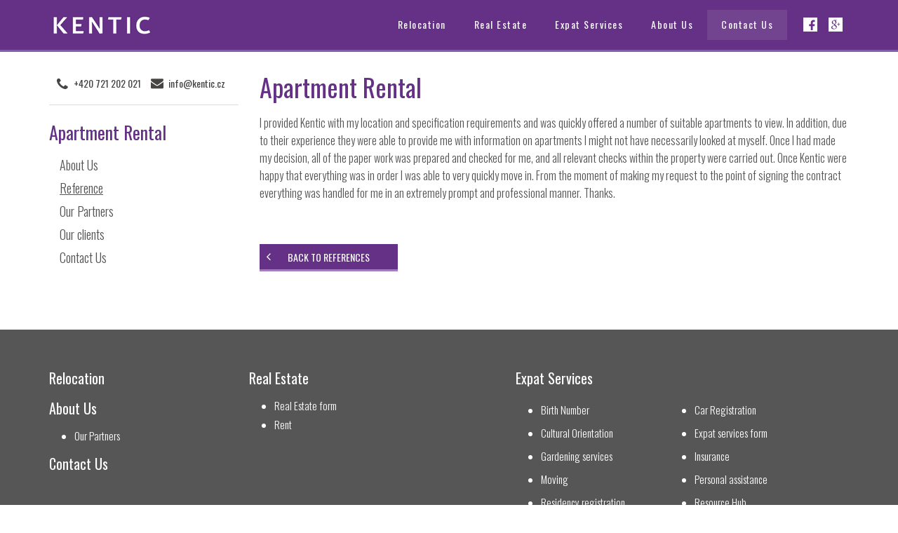

--- FILE ---
content_type: text/css
request_url: https://www.kentic.cz/wp-content/themes/kentic/style.css?ver=6.6.2
body_size: 23959
content:
/*
  ______    _     _             
 |___  /   | |   | |           
    / / ___| | __| | __ _ _ __
   / / / _ \ |/ _` |/ _` | '__/
  / /_|  __/ | (_| | (_| | | 
 /_____\___|_|\__,_|\__,_|_|  
                                                          
                                                          
  http://jirihauser.cz/


  Jiří Hauser

*/
/*
Theme Name: Kentic
Theme URI: http://jirihauser.cz/
Author: Jiří Hauser
Author URI: http://jirihauser.cz/
Description: Šablona pro web restaurace Kentic
Version: 1.0
*/
/*--------------------------------------------------------------
-- Basic
--------------------------------------------------------------*/
/*! normalize.css v3.0.1 | MIT License | git.io/normalize */
html {
  font-family: sans-serif;
  -ms-text-size-adjust: 100%;
  -webkit-text-size-adjust: 100%;
}
body {
  margin: 0;
}
article,
aside,
details,
figcaption,
figure,
footer,
header,
hgroup,
main,
nav,
section,
summary {
  display: block;
}
audio,
canvas,
progress,
video {
  display: inline-block;
  vertical-align: baseline;
}
audio:not([controls]) {
  display: none;
  height: 0;
}
[hidden],
template {
  display: none;
}
a {
  background: transparent;
}
a:active,
a:hover {
  outline: 0;
}
abbr[title] {
  border-bottom: 1px dotted;
}
b,
strong {
  font-weight: bold;
}
dfn {
  font-style: italic;
}
h1 {
  font-size: 2em;
  margin: 0.67em 0;
}
mark {
  background: #ff0;
  color: #000;
}
small {
  font-size: 80%;
}
sub,
sup {
  font-size: 75%;
  line-height: 0;
  position: relative;
  vertical-align: baseline;
}
sup {
  top: -0.5em;
}
sub {
  bottom: -0.25em;
}
img {
  border: 0;
}
svg:not(:root) {
  overflow: hidden;
}
figure {
  margin: 1em 40px;
}
hr {
  -moz-box-sizing: content-box;
  box-sizing: content-box;
  height: 0;
}
pre {
  overflow: auto;
}
code,
kbd,
pre,
samp {
  font-family: monospace, monospace;
  font-size: 1em;
}
button,
input,
optgroup,
select,
textarea {
  color: inherit;
  font: inherit;
  margin: 0;
}
button {
  overflow: visible;
}
button,
select {
  text-transform: none;
}
button,
html input[type="button"],
input[type="reset"],
input[type="submit"] {
  -webkit-appearance: button;
  cursor: pointer;
}
button[disabled],
html input[disabled] {
  cursor: default;
}
button::-moz-focus-inner,
input::-moz-focus-inner {
  border: 0;
  padding: 0;
}
input {
  line-height: normal;
}
input[type="checkbox"],
input[type="radio"] {
  -moz-box-sizing: border-box;
       box-sizing: border-box;
  padding: 0;
}
input[type="number"]::-webkit-inner-spin-button,
input[type="number"]::-webkit-outer-spin-button {
  height: auto;
}
input[type="search"] {
  -webkit-appearance: textfield;
  -moz-box-sizing: content-box;
  box-sizing: content-box;
}
input[type="search"]::-webkit-search-cancel-button,
input[type="search"]::-webkit-search-decoration {
  -webkit-appearance: none;
}
fieldset {
  border: 1px solid #c0c0c0;
  margin: 0 2px;
  padding: 0.35em 0.625em 0.75em;
}
legend {
  border: 0;
  padding: 0;
}
textarea {
  overflow: auto;
}
optgroup {
  font-weight: bold;
}
table {
  border-collapse: collapse;
  border-spacing: 0;
}
td,
th {
  padding: 0;
}
@media print {
  * {
    text-shadow: none !important;
    color: #000 !important;
    background: transparent !important;
    box-shadow: none !important;
  }
  a,
  a:visited {
    text-decoration: underline;
  }
  a[href]:after {
    content: " (" attr(href) ")";
  }
  abbr[title]:after {
    content: " (" attr(title) ")";
  }
  a[href^="javascript:"]:after,
  a[href^="#"]:after {
    content: "";
  }
  pre,
  blockquote {
    border: 1px solid #999;
    page-break-inside: avoid;
  }
  thead {
    display: table-header-group;
  }
  tr,
  img {
    page-break-inside: avoid;
  }
  img {
    max-width: 100% !important;
  }
  p,
  h2,
  h3 {
    orphans: 3;
    widows: 3;
  }
  h2,
  h3 {
    page-break-after: avoid;
  }
  select {
    background: #fff !important;
  }
  .navbar {
    display: none;
  }
  .table td,
  .table th {
    background-color: #fff !important;
  }
  .btn > .caret,
  .dropup > .btn > .caret {
    border-top-color: #000 !important;
  }
  .label {
    border: 1px solid #000;
  }
  .table {
    border-collapse: collapse !important;
  }
  .table-bordered th,
  .table-bordered td {
    border: 1px solid #ddd !important;
  }
}
* {
  -moz-box-sizing: border-box;
  box-sizing: border-box;
}
*:before,
*:after {
  -moz-box-sizing: border-box;
  box-sizing: border-box;
}
html {
  font-size: 10px;
  -webkit-tap-highlight-color: rgba(0, 0, 0, 0);
}
body {
  font-family: 'Oswald', sans-serif;
  font-size: 14px;
  line-height: 1.42857143;
  color: #333333;
  background-color: #ffffff;
}
input,
button,
select,
textarea {
  font-family: inherit;
  font-size: inherit;
  line-height: inherit;
}
a {
  color: #653186;
  text-decoration: none;
}
a:hover,
a:focus {
  color: #3b1d4e;
  text-decoration: underline;
}
a:focus {
  outline: thin dotted;
  outline: 5px auto -webkit-focus-ring-color;
  outline-offset: -2px;
}
figure {
  margin: 0;
}
img {
  vertical-align: middle;
}
.img-responsive {
  display: block;
  width: 100% \9;
  max-width: 100%;
  height: auto;
}
.img-rounded {
  border-radius: 6px;
}
.img-thumbnail {
  padding: 4px;
  line-height: 1.42857143;
  background-color: #ffffff;
  border: 1px solid #dddddd;
  border-radius: 0;
  transition: all 0.2s ease-in-out;
  display: inline-block;
  width: 100% \9;
  max-width: 100%;
  height: auto;
}
.img-circle {
  border-radius: 50%;
}
hr {
  margin-top: 20px;
  margin-bottom: 20px;
  border: 0;
  border-top: 1px solid #eeeeee;
}
.sr-only {
  position: absolute;
  width: 1px;
  height: 1px;
  margin: -1px;
  padding: 0;
  overflow: hidden;
  clip: rect(0, 0, 0, 0);
  border: 0;
}
.sr-only-focusable:active,
.sr-only-focusable:focus {
  position: static;
  width: auto;
  height: auto;
  margin: 0;
  overflow: visible;
  clip: auto;
}
h1,
h2,
h3,
h4,
h5,
h6,
.h1,
.h2,
.h3,
.h4,
.h5,
.h6 {
  font-family: 'Oswald', sans-serif;
  font-weight: 500;
  line-height: 1.1;
  color: #653186;
}
h1 small,
h2 small,
h3 small,
h4 small,
h5 small,
h6 small,
.h1 small,
.h2 small,
.h3 small,
.h4 small,
.h5 small,
.h6 small,
h1 .small,
h2 .small,
h3 .small,
h4 .small,
h5 .small,
h6 .small,
.h1 .small,
.h2 .small,
.h3 .small,
.h4 .small,
.h5 .small,
.h6 .small {
  font-weight: normal;
  line-height: 1;
  color: #777777;
}
h1,
.h1,
h2,
.h2,
h3,
.h3 {
  margin-top: 20px;
  margin-bottom: 10px;
}
h1 small,
.h1 small,
h2 small,
.h2 small,
h3 small,
.h3 small,
h1 .small,
.h1 .small,
h2 .small,
.h2 .small,
h3 .small,
.h3 .small {
  font-size: 65%;
}
h4,
.h4,
h5,
.h5,
h6,
.h6 {
  margin-top: 10px;
  margin-bottom: 10px;
}
h4 small,
.h4 small,
h5 small,
.h5 small,
h6 small,
.h6 small,
h4 .small,
.h4 .small,
h5 .small,
.h5 .small,
h6 .small,
.h6 .small {
  font-size: 75%;
}
h1,
.h1 {
  font-size: 36px;
}
h2,
.h2 {
  font-size: 30px;
}
h3,
.h3 {
  font-size: 24px;
}
h4,
.h4 {
  font-size: 18px;
}
h5,
.h5 {
  font-size: 14px;
}
h6,
.h6 {
  font-size: 12px;
}
p {
  margin: 0 0 10px;
}
.lead {
  margin-bottom: 20px;
  font-size: 16px;
  font-weight: 300;
  line-height: 1.4;
}
@media (min-width: 768px) {
  .lead {
    font-size: 21px;
  }
}
small,
.small {
  font-size: 85%;
}
cite {
  font-style: normal;
}
mark,
.mark {
  background-color: #fcf8e3;
  padding: .2em;
}
.text-left {
  text-align: left;
}
.text-right {
  text-align: right;
}
.text-center {
  text-align: center;
}
.text-justify {
  text-align: justify;
}
.text-nowrap {
  white-space: nowrap;
}
.text-lowercase {
  text-transform: lowercase;
}
.text-uppercase {
  text-transform: uppercase;
}
.text-capitalize {
  text-transform: capitalize;
}
.text-muted {
  color: #777777;
}
.text-primary {
  color: #653186;
}
a.text-primary:hover {
  color: #492361;
}
.text-success {
  color: #3c763d;
}
a.text-success:hover {
  color: #2b542c;
}
.text-info {
  color: #31708f;
}
a.text-info:hover {
  color: #245269;
}
.text-warning {
  color: #8a6d3b;
}
a.text-warning:hover {
  color: #66512c;
}
.text-danger {
  color: #a94442;
}
a.text-danger:hover {
  color: #843534;
}
.bg-primary {
  color: #fff;
  background-color: #653186;
}
a.bg-primary:hover {
  background-color: #492361;
}
.bg-success {
  background-color: #dff0d8;
}
a.bg-success:hover {
  background-color: #c1e2b3;
}
.bg-info {
  background-color: #d9edf7;
}
a.bg-info:hover {
  background-color: #afd9ee;
}
.bg-warning {
  background-color: #fcf8e3;
}
a.bg-warning:hover {
  background-color: #f7ecb5;
}
.bg-danger {
  background-color: #f2dede;
}
a.bg-danger:hover {
  background-color: #e4b9b9;
}
.page-header {
  padding-bottom: 9px;
  margin: 40px 0 20px;
  border-bottom: 1px solid #eeeeee;
}
ul,
ol {
  margin-top: 0;
  margin-bottom: 10px;
}
ul ul,
ol ul,
ul ol,
ol ol {
  margin-bottom: 0;
}
.list-unstyled {
  padding-left: 0;
  list-style: none;
}
.list-inline {
  padding-left: 0;
  list-style: none;
  margin-left: -5px;
}
.list-inline > li {
  display: inline-block;
  padding-left: 5px;
  padding-right: 5px;
}
dl {
  margin-top: 0;
  margin-bottom: 20px;
}
dt,
dd {
  line-height: 1.42857143;
}
dt {
  font-weight: bold;
}
dd {
  margin-left: 0;
}
@media (min-width: 768px) {
  .dl-horizontal dt {
    float: left;
    width: 160px;
    clear: left;
    text-align: right;
    overflow: hidden;
    text-overflow: ellipsis;
    white-space: nowrap;
  }
  .dl-horizontal dd {
    margin-left: 180px;
  }
}
abbr[title],
abbr[data-original-title] {
  cursor: help;
  border-bottom: 1px dotted #777777;
}
.initialism {
  font-size: 90%;
  text-transform: uppercase;
}
blockquote {
  padding: 10px 20px;
  margin: 0 0 20px;
  font-size: 17.5px;
  border-left: 5px solid #eeeeee;
}
blockquote p:last-child,
blockquote ul:last-child,
blockquote ol:last-child {
  margin-bottom: 0;
}
blockquote footer,
blockquote small,
blockquote .small {
  display: block;
  font-size: 80%;
  line-height: 1.42857143;
  color: #777777;
}
blockquote footer:before,
blockquote small:before,
blockquote .small:before {
  content: '\2014 \00A0';
}
.blockquote-reverse,
blockquote.pull-right {
  padding-right: 15px;
  padding-left: 0;
  border-right: 5px solid #eeeeee;
  border-left: 0;
  text-align: right;
}
.blockquote-reverse footer:before,
blockquote.pull-right footer:before,
.blockquote-reverse small:before,
blockquote.pull-right small:before,
.blockquote-reverse .small:before,
blockquote.pull-right .small:before {
  content: '';
}
.blockquote-reverse footer:after,
blockquote.pull-right footer:after,
.blockquote-reverse small:after,
blockquote.pull-right small:after,
.blockquote-reverse .small:after,
blockquote.pull-right .small:after {
  content: '\00A0 \2014';
}
blockquote:before,
blockquote:after {
  content: "";
}
address {
  margin-bottom: 20px;
  font-style: normal;
  line-height: 1.42857143;
}
code,
kbd,
pre,
samp {
  font-family: Menlo, Monaco, Consolas, "Courier New", monospace;
}
code {
  padding: 2px 4px;
  font-size: 90%;
  color: #c7254e;
  background-color: #f9f2f4;
  border-radius: 0;
}
kbd {
  padding: 2px 4px;
  font-size: 90%;
  color: #ffffff;
  background-color: #333333;
  border-radius: 3px;
  box-shadow: inset 0 -1px 0 rgba(0, 0, 0, 0.25);
}
kbd kbd {
  padding: 0;
  font-size: 100%;
  box-shadow: none;
}
pre {
  display: block;
  padding: 9.5px;
  margin: 0 0 10px;
  font-size: 13px;
  line-height: 1.42857143;
  word-break: break-all;
  word-wrap: break-word;
  color: #333333;
  background-color: #f5f5f5;
  border: 1px solid #cccccc;
  border-radius: 0;
}
pre code {
  padding: 0;
  font-size: inherit;
  color: inherit;
  white-space: pre-wrap;
  background-color: transparent;
  border-radius: 0;
}
.pre-scrollable {
  max-height: 340px;
  overflow-y: scroll;
}
.container {
  margin-right: auto;
  margin-left: auto;
  padding-left: 15px;
  padding-right: 15px;
}
@media (min-width: 768px) {
  .container {
    width: 750px;
  }
}
@media (min-width: 992px) {
  .container {
    width: 970px;
  }
}
@media (min-width: 1200px) {
  .container {
    width: 1170px;
  }
}
.container-fluid {
  margin-right: auto;
  margin-left: auto;
  padding-left: 15px;
  padding-right: 15px;
}
.row {
  margin-left: -15px;
  margin-right: -15px;
}
.col-xs-1, .col-sm-1, .col-md-1, .col-lg-1, .col-xs-2, .col-sm-2, .col-md-2, .col-lg-2, .col-xs-3, .col-sm-3, .col-md-3, .col-lg-3, .col-xs-4, .col-sm-4, .col-md-4, .col-lg-4, .col-xs-5, .col-sm-5, .col-md-5, .col-lg-5, .col-xs-6, .col-sm-6, .col-md-6, .col-lg-6, .col-xs-7, .col-sm-7, .col-md-7, .col-lg-7, .col-xs-8, .col-sm-8, .col-md-8, .col-lg-8, .col-xs-9, .col-sm-9, .col-md-9, .col-lg-9, .col-xs-10, .col-sm-10, .col-md-10, .col-lg-10, .col-xs-11, .col-sm-11, .col-md-11, .col-lg-11, .col-xs-12, .col-sm-12, .col-md-12, .col-lg-12 {
  position: relative;
  min-height: 1px;
  padding-left: 15px;
  padding-right: 15px;
}
.col-xs-1, .col-xs-2, .col-xs-3, .col-xs-4, .col-xs-5, .col-xs-6, .col-xs-7, .col-xs-8, .col-xs-9, .col-xs-10, .col-xs-11, .col-xs-12 {
  float: left;
}
.col-xs-12 {
  width: 100%;
}
.col-xs-11 {
  width: 91.66666667%;
}
.col-xs-10 {
  width: 83.33333333%;
}
.col-xs-9 {
  width: 75%;
}
.col-xs-8 {
  width: 66.66666667%;
}
.col-xs-7 {
  width: 58.33333333%;
}
.col-xs-6 {
  width: 50%;
}
.col-xs-5 {
  width: 41.66666667%;
}
.col-xs-4 {
  width: 33.33333333%;
}
.col-xs-3 {
  width: 25%;
}
.col-xs-2 {
  width: 16.66666667%;
}
.col-xs-1 {
  width: 8.33333333%;
}
.col-xs-pull-12 {
  right: 100%;
}
.col-xs-pull-11 {
  right: 91.66666667%;
}
.col-xs-pull-10 {
  right: 83.33333333%;
}
.col-xs-pull-9 {
  right: 75%;
}
.col-xs-pull-8 {
  right: 66.66666667%;
}
.col-xs-pull-7 {
  right: 58.33333333%;
}
.col-xs-pull-6 {
  right: 50%;
}
.col-xs-pull-5 {
  right: 41.66666667%;
}
.col-xs-pull-4 {
  right: 33.33333333%;
}
.col-xs-pull-3 {
  right: 25%;
}
.col-xs-pull-2 {
  right: 16.66666667%;
}
.col-xs-pull-1 {
  right: 8.33333333%;
}
.col-xs-pull-0 {
  right: auto;
}
.col-xs-push-12 {
  left: 100%;
}
.col-xs-push-11 {
  left: 91.66666667%;
}
.col-xs-push-10 {
  left: 83.33333333%;
}
.col-xs-push-9 {
  left: 75%;
}
.col-xs-push-8 {
  left: 66.66666667%;
}
.col-xs-push-7 {
  left: 58.33333333%;
}
.col-xs-push-6 {
  left: 50%;
}
.col-xs-push-5 {
  left: 41.66666667%;
}
.col-xs-push-4 {
  left: 33.33333333%;
}
.col-xs-push-3 {
  left: 25%;
}
.col-xs-push-2 {
  left: 16.66666667%;
}
.col-xs-push-1 {
  left: 8.33333333%;
}
.col-xs-push-0 {
  left: auto;
}
.col-xs-offset-12 {
  margin-left: 100%;
}
.col-xs-offset-11 {
  margin-left: 91.66666667%;
}
.col-xs-offset-10 {
  margin-left: 83.33333333%;
}
.col-xs-offset-9 {
  margin-left: 75%;
}
.col-xs-offset-8 {
  margin-left: 66.66666667%;
}
.col-xs-offset-7 {
  margin-left: 58.33333333%;
}
.col-xs-offset-6 {
  margin-left: 50%;
}
.col-xs-offset-5 {
  margin-left: 41.66666667%;
}
.col-xs-offset-4 {
  margin-left: 33.33333333%;
}
.col-xs-offset-3 {
  margin-left: 25%;
}
.col-xs-offset-2 {
  margin-left: 16.66666667%;
}
.col-xs-offset-1 {
  margin-left: 8.33333333%;
}
.col-xs-offset-0 {
  margin-left: 0%;
}
@media (min-width: 768px) {
  .col-sm-1, .col-sm-2, .col-sm-3, .col-sm-4, .col-sm-5, .col-sm-6, .col-sm-7, .col-sm-8, .col-sm-9, .col-sm-10, .col-sm-11, .col-sm-12 {
    float: left;
  }
  .col-sm-12 {
    width: 100%;
  }
  .col-sm-11 {
    width: 91.66666667%;
  }
  .col-sm-10 {
    width: 83.33333333%;
  }
  .col-sm-9 {
    width: 75%;
  }
  .col-sm-8 {
    width: 66.66666667%;
  }
  .col-sm-7 {
    width: 58.33333333%;
  }
  .col-sm-6 {
    width: 50%;
  }
  .col-sm-5 {
    width: 41.66666667%;
  }
  .col-sm-4 {
    width: 33.33333333%;
  }
  .col-sm-3 {
    width: 25%;
  }
  .col-sm-2 {
    width: 16.66666667%;
  }
  .col-sm-1 {
    width: 8.33333333%;
  }
  .col-sm-pull-12 {
    right: 100%;
  }
  .col-sm-pull-11 {
    right: 91.66666667%;
  }
  .col-sm-pull-10 {
    right: 83.33333333%;
  }
  .col-sm-pull-9 {
    right: 75%;
  }
  .col-sm-pull-8 {
    right: 66.66666667%;
  }
  .col-sm-pull-7 {
    right: 58.33333333%;
  }
  .col-sm-pull-6 {
    right: 50%;
  }
  .col-sm-pull-5 {
    right: 41.66666667%;
  }
  .col-sm-pull-4 {
    right: 33.33333333%;
  }
  .col-sm-pull-3 {
    right: 25%;
  }
  .col-sm-pull-2 {
    right: 16.66666667%;
  }
  .col-sm-pull-1 {
    right: 8.33333333%;
  }
  .col-sm-pull-0 {
    right: auto;
  }
  .col-sm-push-12 {
    left: 100%;
  }
  .col-sm-push-11 {
    left: 91.66666667%;
  }
  .col-sm-push-10 {
    left: 83.33333333%;
  }
  .col-sm-push-9 {
    left: 75%;
  }
  .col-sm-push-8 {
    left: 66.66666667%;
  }
  .col-sm-push-7 {
    left: 58.33333333%;
  }
  .col-sm-push-6 {
    left: 50%;
  }
  .col-sm-push-5 {
    left: 41.66666667%;
  }
  .col-sm-push-4 {
    left: 33.33333333%;
  }
  .col-sm-push-3 {
    left: 25%;
  }
  .col-sm-push-2 {
    left: 16.66666667%;
  }
  .col-sm-push-1 {
    left: 8.33333333%;
  }
  .col-sm-push-0 {
    left: auto;
  }
  .col-sm-offset-12 {
    margin-left: 100%;
  }
  .col-sm-offset-11 {
    margin-left: 91.66666667%;
  }
  .col-sm-offset-10 {
    margin-left: 83.33333333%;
  }
  .col-sm-offset-9 {
    margin-left: 75%;
  }
  .col-sm-offset-8 {
    margin-left: 66.66666667%;
  }
  .col-sm-offset-7 {
    margin-left: 58.33333333%;
  }
  .col-sm-offset-6 {
    margin-left: 50%;
  }
  .col-sm-offset-5 {
    margin-left: 41.66666667%;
  }
  .col-sm-offset-4 {
    margin-left: 33.33333333%;
  }
  .col-sm-offset-3 {
    margin-left: 25%;
  }
  .col-sm-offset-2 {
    margin-left: 16.66666667%;
  }
  .col-sm-offset-1 {
    margin-left: 8.33333333%;
  }
  .col-sm-offset-0 {
    margin-left: 0%;
  }
}
@media (min-width: 992px) {
  .col-md-1, .col-md-2, .col-md-3, .col-md-4, .col-md-5, .col-md-6, .col-md-7, .col-md-8, .col-md-9, .col-md-10, .col-md-11, .col-md-12 {
    float: left;
  }
  .col-md-12 {
    width: 100%;
  }
  .col-md-11 {
    width: 91.66666667%;
  }
  .col-md-10 {
    width: 83.33333333%;
  }
  .col-md-9 {
    width: 75%;
  }
  .col-md-8 {
    width: 66.66666667%;
  }
  .col-md-7 {
    width: 58.33333333%;
  }
  .col-md-6 {
    width: 50%;
  }
  .col-md-5 {
    width: 41.66666667%;
  }
  .col-md-4 {
    width: 33.33333333%;
  }
  .col-md-3 {
    width: 25%;
  }
  .col-md-2 {
    width: 16.66666667%;
  }
  .col-md-1 {
    width: 8.33333333%;
  }
  .col-md-pull-12 {
    right: 100%;
  }
  .col-md-pull-11 {
    right: 91.66666667%;
  }
  .col-md-pull-10 {
    right: 83.33333333%;
  }
  .col-md-pull-9 {
    right: 75%;
  }
  .col-md-pull-8 {
    right: 66.66666667%;
  }
  .col-md-pull-7 {
    right: 58.33333333%;
  }
  .col-md-pull-6 {
    right: 50%;
  }
  .col-md-pull-5 {
    right: 41.66666667%;
  }
  .col-md-pull-4 {
    right: 33.33333333%;
  }
  .col-md-pull-3 {
    right: 25%;
  }
  .col-md-pull-2 {
    right: 16.66666667%;
  }
  .col-md-pull-1 {
    right: 8.33333333%;
  }
  .col-md-pull-0 {
    right: auto;
  }
  .col-md-push-12 {
    left: 100%;
  }
  .col-md-push-11 {
    left: 91.66666667%;
  }
  .col-md-push-10 {
    left: 83.33333333%;
  }
  .col-md-push-9 {
    left: 75%;
  }
  .col-md-push-8 {
    left: 66.66666667%;
  }
  .col-md-push-7 {
    left: 58.33333333%;
  }
  .col-md-push-6 {
    left: 50%;
  }
  .col-md-push-5 {
    left: 41.66666667%;
  }
  .col-md-push-4 {
    left: 33.33333333%;
  }
  .col-md-push-3 {
    left: 25%;
  }
  .col-md-push-2 {
    left: 16.66666667%;
  }
  .col-md-push-1 {
    left: 8.33333333%;
  }
  .col-md-push-0 {
    left: auto;
  }
  .col-md-offset-12 {
    margin-left: 100%;
  }
  .col-md-offset-11 {
    margin-left: 91.66666667%;
  }
  .col-md-offset-10 {
    margin-left: 83.33333333%;
  }
  .col-md-offset-9 {
    margin-left: 75%;
  }
  .col-md-offset-8 {
    margin-left: 66.66666667%;
  }
  .col-md-offset-7 {
    margin-left: 58.33333333%;
  }
  .col-md-offset-6 {
    margin-left: 50%;
  }
  .col-md-offset-5 {
    margin-left: 41.66666667%;
  }
  .col-md-offset-4 {
    margin-left: 33.33333333%;
  }
  .col-md-offset-3 {
    margin-left: 25%;
  }
  .col-md-offset-2 {
    margin-left: 16.66666667%;
  }
  .col-md-offset-1 {
    margin-left: 8.33333333%;
  }
  .col-md-offset-0 {
    margin-left: 0%;
  }
}
@media (min-width: 1200px) {
  .col-lg-1, .col-lg-2, .col-lg-3, .col-lg-4, .col-lg-5, .col-lg-6, .col-lg-7, .col-lg-8, .col-lg-9, .col-lg-10, .col-lg-11, .col-lg-12 {
    float: left;
  }
  .col-lg-12 {
    width: 100%;
  }
  .col-lg-11 {
    width: 91.66666667%;
  }
  .col-lg-10 {
    width: 83.33333333%;
  }
  .col-lg-9 {
    width: 75%;
  }
  .col-lg-8 {
    width: 66.66666667%;
  }
  .col-lg-7 {
    width: 58.33333333%;
  }
  .col-lg-6 {
    width: 50%;
  }
  .col-lg-5 {
    width: 41.66666667%;
  }
  .col-lg-4 {
    width: 33.33333333%;
  }
  .col-lg-3 {
    width: 25%;
  }
  .col-lg-2 {
    width: 16.66666667%;
  }
  .col-lg-1 {
    width: 8.33333333%;
  }
  .col-lg-pull-12 {
    right: 100%;
  }
  .col-lg-pull-11 {
    right: 91.66666667%;
  }
  .col-lg-pull-10 {
    right: 83.33333333%;
  }
  .col-lg-pull-9 {
    right: 75%;
  }
  .col-lg-pull-8 {
    right: 66.66666667%;
  }
  .col-lg-pull-7 {
    right: 58.33333333%;
  }
  .col-lg-pull-6 {
    right: 50%;
  }
  .col-lg-pull-5 {
    right: 41.66666667%;
  }
  .col-lg-pull-4 {
    right: 33.33333333%;
  }
  .col-lg-pull-3 {
    right: 25%;
  }
  .col-lg-pull-2 {
    right: 16.66666667%;
  }
  .col-lg-pull-1 {
    right: 8.33333333%;
  }
  .col-lg-pull-0 {
    right: auto;
  }
  .col-lg-push-12 {
    left: 100%;
  }
  .col-lg-push-11 {
    left: 91.66666667%;
  }
  .col-lg-push-10 {
    left: 83.33333333%;
  }
  .col-lg-push-9 {
    left: 75%;
  }
  .col-lg-push-8 {
    left: 66.66666667%;
  }
  .col-lg-push-7 {
    left: 58.33333333%;
  }
  .col-lg-push-6 {
    left: 50%;
  }
  .col-lg-push-5 {
    left: 41.66666667%;
  }
  .col-lg-push-4 {
    left: 33.33333333%;
  }
  .col-lg-push-3 {
    left: 25%;
  }
  .col-lg-push-2 {
    left: 16.66666667%;
  }
  .col-lg-push-1 {
    left: 8.33333333%;
  }
  .col-lg-push-0 {
    left: auto;
  }
  .col-lg-offset-12 {
    margin-left: 100%;
  }
  .col-lg-offset-11 {
    margin-left: 91.66666667%;
  }
  .col-lg-offset-10 {
    margin-left: 83.33333333%;
  }
  .col-lg-offset-9 {
    margin-left: 75%;
  }
  .col-lg-offset-8 {
    margin-left: 66.66666667%;
  }
  .col-lg-offset-7 {
    margin-left: 58.33333333%;
  }
  .col-lg-offset-6 {
    margin-left: 50%;
  }
  .col-lg-offset-5 {
    margin-left: 41.66666667%;
  }
  .col-lg-offset-4 {
    margin-left: 33.33333333%;
  }
  .col-lg-offset-3 {
    margin-left: 25%;
  }
  .col-lg-offset-2 {
    margin-left: 16.66666667%;
  }
  .col-lg-offset-1 {
    margin-left: 8.33333333%;
  }
  .col-lg-offset-0 {
    margin-left: 0%;
  }
}
table {
  background-color: transparent;
}
th {
  text-align: left;
}
.table {
  width: 100%;
  max-width: 100%;
  margin-bottom: 20px;
}
.table > thead > tr > th,
.table > tbody > tr > th,
.table > tfoot > tr > th,
.table > thead > tr > td,
.table > tbody > tr > td,
.table > tfoot > tr > td {
  padding: 8px;
  line-height: 1.42857143;
  vertical-align: top;
  border-top: 1px solid #dddddd;
}
.table > thead > tr > th {
  vertical-align: bottom;
  border-bottom: 2px solid #dddddd;
}
.table > caption + thead > tr:first-child > th,
.table > colgroup + thead > tr:first-child > th,
.table > thead:first-child > tr:first-child > th,
.table > caption + thead > tr:first-child > td,
.table > colgroup + thead > tr:first-child > td,
.table > thead:first-child > tr:first-child > td {
  border-top: 0;
}
.table > tbody + tbody {
  border-top: 2px solid #dddddd;
}
.table .table {
  background-color: #ffffff;
}
.table-condensed > thead > tr > th,
.table-condensed > tbody > tr > th,
.table-condensed > tfoot > tr > th,
.table-condensed > thead > tr > td,
.table-condensed > tbody > tr > td,
.table-condensed > tfoot > tr > td {
  padding: 5px;
}
.table-bordered {
  border: 1px solid #dddddd;
}
.table-bordered > thead > tr > th,
.table-bordered > tbody > tr > th,
.table-bordered > tfoot > tr > th,
.table-bordered > thead > tr > td,
.table-bordered > tbody > tr > td,
.table-bordered > tfoot > tr > td {
  border: 1px solid #dddddd;
}
.table-bordered > thead > tr > th,
.table-bordered > thead > tr > td {
  border-bottom-width: 2px;
}
.table-striped > tbody > tr:nth-child(odd) > td,
.table-striped > tbody > tr:nth-child(odd) > th {
  background-color: #f9f9f9;
}
.table-hover > tbody > tr:hover > td,
.table-hover > tbody > tr:hover > th {
  background-color: #f5f5f5;
}
table col[class*="col-"] {
  position: static;
  float: none;
  display: table-column;
}
table td[class*="col-"],
table th[class*="col-"] {
  position: static;
  float: none;
  display: table-cell;
}
.table > thead > tr > td.active,
.table > tbody > tr > td.active,
.table > tfoot > tr > td.active,
.table > thead > tr > th.active,
.table > tbody > tr > th.active,
.table > tfoot > tr > th.active,
.table > thead > tr.active > td,
.table > tbody > tr.active > td,
.table > tfoot > tr.active > td,
.table > thead > tr.active > th,
.table > tbody > tr.active > th,
.table > tfoot > tr.active > th {
  background-color: #f5f5f5;
}
.table-hover > tbody > tr > td.active:hover,
.table-hover > tbody > tr > th.active:hover,
.table-hover > tbody > tr.active:hover > td,
.table-hover > tbody > tr:hover > .active,
.table-hover > tbody > tr.active:hover > th {
  background-color: #e8e8e8;
}
.table > thead > tr > td.success,
.table > tbody > tr > td.success,
.table > tfoot > tr > td.success,
.table > thead > tr > th.success,
.table > tbody > tr > th.success,
.table > tfoot > tr > th.success,
.table > thead > tr.success > td,
.table > tbody > tr.success > td,
.table > tfoot > tr.success > td,
.table > thead > tr.success > th,
.table > tbody > tr.success > th,
.table > tfoot > tr.success > th {
  background-color: #dff0d8;
}
.table-hover > tbody > tr > td.success:hover,
.table-hover > tbody > tr > th.success:hover,
.table-hover > tbody > tr.success:hover > td,
.table-hover > tbody > tr:hover > .success,
.table-hover > tbody > tr.success:hover > th {
  background-color: #d0e9c6;
}
.table > thead > tr > td.info,
.table > tbody > tr > td.info,
.table > tfoot > tr > td.info,
.table > thead > tr > th.info,
.table > tbody > tr > th.info,
.table > tfoot > tr > th.info,
.table > thead > tr.info > td,
.table > tbody > tr.info > td,
.table > tfoot > tr.info > td,
.table > thead > tr.info > th,
.table > tbody > tr.info > th,
.table > tfoot > tr.info > th {
  background-color: #d9edf7;
}
.table-hover > tbody > tr > td.info:hover,
.table-hover > tbody > tr > th.info:hover,
.table-hover > tbody > tr.info:hover > td,
.table-hover > tbody > tr:hover > .info,
.table-hover > tbody > tr.info:hover > th {
  background-color: #c4e3f3;
}
.table > thead > tr > td.warning,
.table > tbody > tr > td.warning,
.table > tfoot > tr > td.warning,
.table > thead > tr > th.warning,
.table > tbody > tr > th.warning,
.table > tfoot > tr > th.warning,
.table > thead > tr.warning > td,
.table > tbody > tr.warning > td,
.table > tfoot > tr.warning > td,
.table > thead > tr.warning > th,
.table > tbody > tr.warning > th,
.table > tfoot > tr.warning > th {
  background-color: #fcf8e3;
}
.table-hover > tbody > tr > td.warning:hover,
.table-hover > tbody > tr > th.warning:hover,
.table-hover > tbody > tr.warning:hover > td,
.table-hover > tbody > tr:hover > .warning,
.table-hover > tbody > tr.warning:hover > th {
  background-color: #faf2cc;
}
.table > thead > tr > td.danger,
.table > tbody > tr > td.danger,
.table > tfoot > tr > td.danger,
.table > thead > tr > th.danger,
.table > tbody > tr > th.danger,
.table > tfoot > tr > th.danger,
.table > thead > tr.danger > td,
.table > tbody > tr.danger > td,
.table > tfoot > tr.danger > td,
.table > thead > tr.danger > th,
.table > tbody > tr.danger > th,
.table > tfoot > tr.danger > th {
  background-color: #f2dede;
}
.table-hover > tbody > tr > td.danger:hover,
.table-hover > tbody > tr > th.danger:hover,
.table-hover > tbody > tr.danger:hover > td,
.table-hover > tbody > tr:hover > .danger,
.table-hover > tbody > tr.danger:hover > th {
  background-color: #ebcccc;
}
@media screen and (max-width: 767px) {
  .table-responsive {
    width: 100%;
    margin-bottom: 15px;
    overflow-y: hidden;
    overflow-x: auto;
    -ms-overflow-style: -ms-autohiding-scrollbar;
    border: 1px solid #dddddd;
    -webkit-overflow-scrolling: touch;
  }
  .table-responsive > .table {
    margin-bottom: 0;
  }
  .table-responsive > .table > thead > tr > th,
  .table-responsive > .table > tbody > tr > th,
  .table-responsive > .table > tfoot > tr > th,
  .table-responsive > .table > thead > tr > td,
  .table-responsive > .table > tbody > tr > td,
  .table-responsive > .table > tfoot > tr > td {
    white-space: nowrap;
  }
  .table-responsive > .table-bordered {
    border: 0;
  }
  .table-responsive > .table-bordered > thead > tr > th:first-child,
  .table-responsive > .table-bordered > tbody > tr > th:first-child,
  .table-responsive > .table-bordered > tfoot > tr > th:first-child,
  .table-responsive > .table-bordered > thead > tr > td:first-child,
  .table-responsive > .table-bordered > tbody > tr > td:first-child,
  .table-responsive > .table-bordered > tfoot > tr > td:first-child {
    border-left: 0;
  }
  .table-responsive > .table-bordered > thead > tr > th:last-child,
  .table-responsive > .table-bordered > tbody > tr > th:last-child,
  .table-responsive > .table-bordered > tfoot > tr > th:last-child,
  .table-responsive > .table-bordered > thead > tr > td:last-child,
  .table-responsive > .table-bordered > tbody > tr > td:last-child,
  .table-responsive > .table-bordered > tfoot > tr > td:last-child {
    border-right: 0;
  }
  .table-responsive > .table-bordered > tbody > tr:last-child > th,
  .table-responsive > .table-bordered > tfoot > tr:last-child > th,
  .table-responsive > .table-bordered > tbody > tr:last-child > td,
  .table-responsive > .table-bordered > tfoot > tr:last-child > td {
    border-bottom: 0;
  }
}
fieldset {
  padding: 0;
  margin: 0;
  border: 0;
  min-width: 0;
}
legend {
  display: block;
  width: 100%;
  padding: 0;
  margin-bottom: 20px;
  font-size: 21px;
  line-height: inherit;
  color: #333333;
  border: 0;
  border-bottom: 1px solid #e5e5e5;
}
label {
  display: inline-block;
  max-width: 100%;
  margin-bottom: 5px;
  font-weight: bold;
}
input[type="search"] {
  -moz-box-sizing: border-box;
  box-sizing: border-box;
}
input[type="radio"],
input[type="checkbox"] {
  margin: 4px 0 0;
  margin-top: 1px \9;
  line-height: normal;
}
input[type="file"] {
  display: block;
}
input[type="range"] {
  display: block;
  width: 100%;
}
select[multiple],
select[size] {
  height: auto;
}
input[type="file"]:focus,
input[type="radio"]:focus,
input[type="checkbox"]:focus {
  outline: thin dotted;
  outline: 5px auto -webkit-focus-ring-color;
  outline-offset: -2px;
}
output {
  display: block;
  padding-top: 7px;
  font-size: 14px;
  line-height: 1.42857143;
  color: #555555;
}
.form-control {
  display: block;
  width: 100%;
  height: 34px;
  padding: 6px 12px;
  font-size: 14px;
  line-height: 1.42857143;
  color: #555555;
  background-color: #ffffff;
  background-image: none;
  border: 1px solid #cccccc;
  border-radius: 0;
  box-shadow: inset 0 1px 1px rgba(0, 0, 0, 0.075);
  transition: border-color ease-in-out .15s, box-shadow ease-in-out .15s;
}
.form-control:focus {
  border-color: #66afe9;
  outline: 0;
  box-shadow: inset 0 1px 1px rgba(0,0,0,.075), 0 0 8px rgba(102, 175, 233, 0.6);
}
.form-control::-moz-placeholder {
  color: #777777;
  opacity: 1;
}
.form-control:-ms-input-placeholder {
  color: #777777;
}
.form-control::-webkit-input-placeholder {
  color: #777777;
}
.form-control[disabled],
.form-control[readonly],
fieldset[disabled] .form-control {
  cursor: not-allowed;
  background-color: #eeeeee;
  opacity: 1;
}
textarea.form-control {
  height: auto;
}
input[type="search"] {
  -webkit-appearance: none;
}
input[type="date"],
input[type="time"],
input[type="datetime-local"],
input[type="month"] {
  line-height: 34px;
  line-height: 1.42857143 \0;
}
input[type="date"].input-sm,
input[type="time"].input-sm,
input[type="datetime-local"].input-sm,
input[type="month"].input-sm {
  line-height: 30px;
}
input[type="date"].input-lg,
input[type="time"].input-lg,
input[type="datetime-local"].input-lg,
input[type="month"].input-lg {
  line-height: 46px;
}
.form-group {
  margin-bottom: 15px;
}
.radio,
.checkbox {
  position: relative;
  display: block;
  min-height: 20px;
  margin-top: 10px;
  margin-bottom: 10px;
}
.radio label,
.checkbox label {
  padding-left: 20px;
  margin-bottom: 0;
  font-weight: normal;
  cursor: pointer;
}
.radio input[type="radio"],
.radio-inline input[type="radio"],
.checkbox input[type="checkbox"],
.checkbox-inline input[type="checkbox"] {
  position: absolute;
  margin-left: -20px;
  margin-top: 4px \9;
}
.radio + .radio,
.checkbox + .checkbox {
  margin-top: -5px;
}
.radio-inline,
.checkbox-inline {
  display: inline-block;
  padding-left: 20px;
  margin-bottom: 0;
  vertical-align: middle;
  font-weight: normal;
  cursor: pointer;
}
.radio-inline + .radio-inline,
.checkbox-inline + .checkbox-inline {
  margin-top: 0;
  margin-left: 10px;
}
input[type="radio"][disabled],
input[type="checkbox"][disabled],
input[type="radio"].disabled,
input[type="checkbox"].disabled,
fieldset[disabled] input[type="radio"],
fieldset[disabled] input[type="checkbox"] {
  cursor: not-allowed;
}
.radio-inline.disabled,
.checkbox-inline.disabled,
fieldset[disabled] .radio-inline,
fieldset[disabled] .checkbox-inline {
  cursor: not-allowed;
}
.radio.disabled label,
.checkbox.disabled label,
fieldset[disabled] .radio label,
fieldset[disabled] .checkbox label {
  cursor: not-allowed;
}
.form-control-static {
  padding-top: 7px;
  padding-bottom: 7px;
  margin-bottom: 0;
}
.form-control-static.input-lg,
.form-control-static.input-sm {
  padding-left: 0;
  padding-right: 0;
}
.input-sm,
.form-horizontal .form-group-sm .form-control {
  height: 30px;
  padding: 5px 10px;
  font-size: 12px;
  line-height: 1.5;
  border-radius: 3px;
}
select.input-sm {
  height: 30px;
  line-height: 30px;
}
textarea.input-sm,
select[multiple].input-sm {
  height: auto;
}
.input-lg,
.form-horizontal .form-group-lg .form-control {
  height: 46px;
  padding: 10px 16px;
  font-size: 18px;
  line-height: 1.33;
  border-radius: 6px;
}
select.input-lg {
  height: 46px;
  line-height: 46px;
}
textarea.input-lg,
select[multiple].input-lg {
  height: auto;
}
.has-feedback {
  position: relative;
}
.has-feedback .form-control {
  padding-right: 42.5px;
}
.form-control-feedback {
  position: absolute;
  top: 25px;
  right: 0;
  z-index: 2;
  display: block;
  width: 34px;
  height: 34px;
  line-height: 34px;
  text-align: center;
}
.input-lg + .form-control-feedback {
  width: 46px;
  height: 46px;
  line-height: 46px;
}
.input-sm + .form-control-feedback {
  width: 30px;
  height: 30px;
  line-height: 30px;
}
.has-success .help-block,
.has-success .control-label,
.has-success .radio,
.has-success .checkbox,
.has-success .radio-inline,
.has-success .checkbox-inline {
  color: #3c763d;
}
.has-success .form-control {
  border-color: #3c763d;
  box-shadow: inset 0 1px 1px rgba(0, 0, 0, 0.075);
}
.has-success .form-control:focus {
  border-color: #2b542c;
  box-shadow: inset 0 1px 1px rgba(0, 0, 0, 0.075), 0 0 6px #67b168;
}
.has-success .input-group-addon {
  color: #3c763d;
  border-color: #3c763d;
  background-color: #dff0d8;
}
.has-success .form-control-feedback {
  color: #3c763d;
}
.has-warning .help-block,
.has-warning .control-label,
.has-warning .radio,
.has-warning .checkbox,
.has-warning .radio-inline,
.has-warning .checkbox-inline {
  color: #8a6d3b;
}
.has-warning .form-control {
  border-color: #8a6d3b;
  box-shadow: inset 0 1px 1px rgba(0, 0, 0, 0.075);
}
.has-warning .form-control:focus {
  border-color: #66512c;
  box-shadow: inset 0 1px 1px rgba(0, 0, 0, 0.075), 0 0 6px #c0a16b;
}
.has-warning .input-group-addon {
  color: #8a6d3b;
  border-color: #8a6d3b;
  background-color: #fcf8e3;
}
.has-warning .form-control-feedback {
  color: #8a6d3b;
}
.has-error .help-block,
.has-error .control-label,
.has-error .radio,
.has-error .checkbox,
.has-error .radio-inline,
.has-error .checkbox-inline {
  color: #a94442;
}
.has-error .form-control {
  border-color: #a94442;
  box-shadow: inset 0 1px 1px rgba(0, 0, 0, 0.075);
}
.has-error .form-control:focus {
  border-color: #843534;
  box-shadow: inset 0 1px 1px rgba(0, 0, 0, 0.075), 0 0 6px #ce8483;
}
.has-error .input-group-addon {
  color: #a94442;
  border-color: #a94442;
  background-color: #f2dede;
}
.has-error .form-control-feedback {
  color: #a94442;
}
.has-feedback label.sr-only ~ .form-control-feedback {
  top: 0;
}
.help-block {
  display: block;
  margin-top: 5px;
  margin-bottom: 10px;
  color: #737373;
}
@media (min-width: 768px) {
  .form-inline .form-group {
    display: inline-block;
    margin-bottom: 0;
    vertical-align: middle;
  }
  .form-inline .form-control {
    display: inline-block;
    width: auto;
    vertical-align: middle;
  }
  .form-inline .input-group {
    display: inline-table;
    vertical-align: middle;
  }
  .form-inline .input-group .input-group-addon,
  .form-inline .input-group .input-group-btn,
  .form-inline .input-group .form-control {
    width: auto;
  }
  .form-inline .input-group > .form-control {
    width: 100%;
  }
  .form-inline .control-label {
    margin-bottom: 0;
    vertical-align: middle;
  }
  .form-inline .radio,
  .form-inline .checkbox {
    display: inline-block;
    margin-top: 0;
    margin-bottom: 0;
    vertical-align: middle;
  }
  .form-inline .radio label,
  .form-inline .checkbox label {
    padding-left: 0;
  }
  .form-inline .radio input[type="radio"],
  .form-inline .checkbox input[type="checkbox"] {
    position: relative;
    margin-left: 0;
  }
  .form-inline .has-feedback .form-control-feedback {
    top: 0;
  }
}
.form-horizontal .radio,
.form-horizontal .checkbox,
.form-horizontal .radio-inline,
.form-horizontal .checkbox-inline {
  margin-top: 0;
  margin-bottom: 0;
  padding-top: 7px;
}
.form-horizontal .radio,
.form-horizontal .checkbox {
  min-height: 27px;
}
.form-horizontal .form-group {
  margin-left: -15px;
  margin-right: -15px;
}
@media (min-width: 768px) {
  .form-horizontal .control-label {
    text-align: right;
    margin-bottom: 0;
    padding-top: 7px;
  }
}
.form-horizontal .has-feedback .form-control-feedback {
  top: 0;
  right: 15px;
}
@media (min-width: 768px) {
  .form-horizontal .form-group-lg .control-label {
    padding-top: 14.3px;
  }
}
@media (min-width: 768px) {
  .form-horizontal .form-group-sm .control-label {
    padding-top: 6px;
  }
}
.btn {
  display: inline-block;
  margin-bottom: 0;
  font-weight: normal;
  text-align: center;
  vertical-align: middle;
  cursor: pointer;
  background-image: none;
  border: 1px solid transparent;
  white-space: nowrap;
  padding: 6px 12px;
  font-size: 14px;
  line-height: 1.42857143;
  border-radius: 0;
  -webkit-user-select: none;
  -moz-user-select: none;
  -ms-user-select: none;
  user-select: none;
}
.btn:focus,
.btn:active:focus,
.btn.active:focus {
  outline: thin dotted;
  outline: 5px auto -webkit-focus-ring-color;
  outline-offset: -2px;
}
.btn:hover,
.btn:focus {
  color: #ffffff;
  text-decoration: none;
}
.btn:active,
.btn.active {
  outline: 0;
  background-image: none;
  box-shadow: inset 0 3px 5px rgba(0, 0, 0, 0.125);
}
.btn.disabled,
.btn[disabled],
fieldset[disabled] .btn {
  cursor: not-allowed;
  pointer-events: none;
  opacity: 0.65;
  filter: alpha(opacity=65);
  box-shadow: none;
}
.btn-default {
  color: #ffffff;
  background-color: #653186;
  border-color: #a57cc0;
}
.btn-default:hover,
.btn-default:focus,
.btn-default:active,
.btn-default.active,
.open > .dropdown-toggle.btn-default {
  color: #ffffff;
  background-color: #492361;
  border-color: #8953ac;
}
.btn-default:active,
.btn-default.active,
.open > .dropdown-toggle.btn-default {
  background-image: none;
}
.btn-default.disabled,
.btn-default[disabled],
fieldset[disabled] .btn-default,
.btn-default.disabled:hover,
.btn-default[disabled]:hover,
fieldset[disabled] .btn-default:hover,
.btn-default.disabled:focus,
.btn-default[disabled]:focus,
fieldset[disabled] .btn-default:focus,
.btn-default.disabled:active,
.btn-default[disabled]:active,
fieldset[disabled] .btn-default:active,
.btn-default.disabled.active,
.btn-default[disabled].active,
fieldset[disabled] .btn-default.active {
  background-color: #653186;
  border-color: #a57cc0;
}
.btn-default .badge {
  color: #653186;
  background-color: #ffffff;
}
.btn-primary {
  color: #ffffff;
  background-color: #653186;
  border-color: #572a73;
}
.btn-primary:hover,
.btn-primary:focus,
.btn-primary:active,
.btn-primary.active,
.open > .dropdown-toggle.btn-primary {
  color: #ffffff;
  background-color: #492361;
  border-color: #351a47;
}
.btn-primary:active,
.btn-primary.active,
.open > .dropdown-toggle.btn-primary {
  background-image: none;
}
.btn-primary.disabled,
.btn-primary[disabled],
fieldset[disabled] .btn-primary,
.btn-primary.disabled:hover,
.btn-primary[disabled]:hover,
fieldset[disabled] .btn-primary:hover,
.btn-primary.disabled:focus,
.btn-primary[disabled]:focus,
fieldset[disabled] .btn-primary:focus,
.btn-primary.disabled:active,
.btn-primary[disabled]:active,
fieldset[disabled] .btn-primary:active,
.btn-primary.disabled.active,
.btn-primary[disabled].active,
fieldset[disabled] .btn-primary.active {
  background-color: #653186;
  border-color: #572a73;
}
.btn-primary .badge {
  color: #653186;
  background-color: #ffffff;
}
.btn-success {
  color: #ffffff;
  background-color: #5cb85c;
  border-color: #4cae4c;
}
.btn-success:hover,
.btn-success:focus,
.btn-success:active,
.btn-success.active,
.open > .dropdown-toggle.btn-success {
  color: #ffffff;
  background-color: #449d44;
  border-color: #398439;
}
.btn-success:active,
.btn-success.active,
.open > .dropdown-toggle.btn-success {
  background-image: none;
}
.btn-success.disabled,
.btn-success[disabled],
fieldset[disabled] .btn-success,
.btn-success.disabled:hover,
.btn-success[disabled]:hover,
fieldset[disabled] .btn-success:hover,
.btn-success.disabled:focus,
.btn-success[disabled]:focus,
fieldset[disabled] .btn-success:focus,
.btn-success.disabled:active,
.btn-success[disabled]:active,
fieldset[disabled] .btn-success:active,
.btn-success.disabled.active,
.btn-success[disabled].active,
fieldset[disabled] .btn-success.active {
  background-color: #5cb85c;
  border-color: #4cae4c;
}
.btn-success .badge {
  color: #5cb85c;
  background-color: #ffffff;
}
.btn-info {
  color: #ffffff;
  background-color: #5bc0de;
  border-color: #46b8da;
}
.btn-info:hover,
.btn-info:focus,
.btn-info:active,
.btn-info.active,
.open > .dropdown-toggle.btn-info {
  color: #ffffff;
  background-color: #31b0d5;
  border-color: #269abc;
}
.btn-info:active,
.btn-info.active,
.open > .dropdown-toggle.btn-info {
  background-image: none;
}
.btn-info.disabled,
.btn-info[disabled],
fieldset[disabled] .btn-info,
.btn-info.disabled:hover,
.btn-info[disabled]:hover,
fieldset[disabled] .btn-info:hover,
.btn-info.disabled:focus,
.btn-info[disabled]:focus,
fieldset[disabled] .btn-info:focus,
.btn-info.disabled:active,
.btn-info[disabled]:active,
fieldset[disabled] .btn-info:active,
.btn-info.disabled.active,
.btn-info[disabled].active,
fieldset[disabled] .btn-info.active {
  background-color: #5bc0de;
  border-color: #46b8da;
}
.btn-info .badge {
  color: #5bc0de;
  background-color: #ffffff;
}
.btn-warning {
  color: #ffffff;
  background-color: #f0ad4e;
  border-color: #eea236;
}
.btn-warning:hover,
.btn-warning:focus,
.btn-warning:active,
.btn-warning.active,
.open > .dropdown-toggle.btn-warning {
  color: #ffffff;
  background-color: #ec971f;
  border-color: #d58512;
}
.btn-warning:active,
.btn-warning.active,
.open > .dropdown-toggle.btn-warning {
  background-image: none;
}
.btn-warning.disabled,
.btn-warning[disabled],
fieldset[disabled] .btn-warning,
.btn-warning.disabled:hover,
.btn-warning[disabled]:hover,
fieldset[disabled] .btn-warning:hover,
.btn-warning.disabled:focus,
.btn-warning[disabled]:focus,
fieldset[disabled] .btn-warning:focus,
.btn-warning.disabled:active,
.btn-warning[disabled]:active,
fieldset[disabled] .btn-warning:active,
.btn-warning.disabled.active,
.btn-warning[disabled].active,
fieldset[disabled] .btn-warning.active {
  background-color: #f0ad4e;
  border-color: #eea236;
}
.btn-warning .badge {
  color: #f0ad4e;
  background-color: #ffffff;
}
.btn-danger {
  color: #ffffff;
  background-color: #d9534f;
  border-color: #d43f3a;
}
.btn-danger:hover,
.btn-danger:focus,
.btn-danger:active,
.btn-danger.active,
.open > .dropdown-toggle.btn-danger {
  color: #ffffff;
  background-color: #c9302c;
  border-color: #ac2925;
}
.btn-danger:active,
.btn-danger.active,
.open > .dropdown-toggle.btn-danger {
  background-image: none;
}
.btn-danger.disabled,
.btn-danger[disabled],
fieldset[disabled] .btn-danger,
.btn-danger.disabled:hover,
.btn-danger[disabled]:hover,
fieldset[disabled] .btn-danger:hover,
.btn-danger.disabled:focus,
.btn-danger[disabled]:focus,
fieldset[disabled] .btn-danger:focus,
.btn-danger.disabled:active,
.btn-danger[disabled]:active,
fieldset[disabled] .btn-danger:active,
.btn-danger.disabled.active,
.btn-danger[disabled].active,
fieldset[disabled] .btn-danger.active {
  background-color: #d9534f;
  border-color: #d43f3a;
}
.btn-danger .badge {
  color: #d9534f;
  background-color: #ffffff;
}
.btn-link {
  color: #653186;
  font-weight: normal;
  cursor: pointer;
  border-radius: 0;
}
.btn-link,
.btn-link:active,
.btn-link[disabled],
fieldset[disabled] .btn-link {
  background-color: transparent;
  box-shadow: none;
}
.btn-link,
.btn-link:hover,
.btn-link:focus,
.btn-link:active {
  border-color: transparent;
}
.btn-link:hover,
.btn-link:focus {
  color: #3b1d4e;
  text-decoration: underline;
  background-color: transparent;
}
.btn-link[disabled]:hover,
fieldset[disabled] .btn-link:hover,
.btn-link[disabled]:focus,
fieldset[disabled] .btn-link:focus {
  color: #777777;
  text-decoration: none;
}
.btn-lg {
  padding: 10px 16px;
  font-size: 18px;
  line-height: 1.33;
  border-radius: 6px;
}
.btn-sm {
  padding: 5px 10px;
  font-size: 12px;
  line-height: 1.5;
  border-radius: 3px;
}
.btn-xs {
  padding: 1px 5px;
  font-size: 12px;
  line-height: 1.5;
  border-radius: 3px;
}
.btn-block {
  display: block;
  width: 100%;
}
.btn-block + .btn-block {
  margin-top: 5px;
}
input[type="submit"].btn-block,
input[type="reset"].btn-block,
input[type="button"].btn-block {
  width: 100%;
}
.fade {
  opacity: 0;
  transition: opacity 0.15s linear;
}
.fade.in {
  opacity: 1;
}
.collapse {
  display: none;
}
.collapse.in {
  display: block;
}
tr.collapse.in {
  display: table-row;
}
tbody.collapse.in {
  display: table-row-group;
}
.collapsing {
  position: relative;
  height: 0;
  overflow: hidden;
  transition: height 0.35s ease;
}
.caret {
  display: inline-block;
  width: 0;
  height: 0;
  margin-left: 2px;
  vertical-align: middle;
  border-top: 4px solid;
  border-right: 4px solid transparent;
  border-left: 4px solid transparent;
}
.dropdown {
  position: relative;
}
.dropdown-toggle:focus {
  outline: 0;
}
.dropdown-menu {
  position: absolute;
  top: 100%;
  left: 0;
  z-index: 1000;
  display: none;
  float: left;
  min-width: 160px;
  padding: 5px 0;
  margin: 2px 0 0;
  list-style: none;
  font-size: 14px;
  text-align: left;
  background-color: #ffffff;
  border: 1px solid #cccccc;
  border: 1px solid rgba(0, 0, 0, 0.15);
  border-radius: 0;
  box-shadow: 0 6px 12px rgba(0, 0, 0, 0.175);
  background-clip: padding-box;
}
.dropdown-menu.pull-right {
  right: 0;
  left: auto;
}
.dropdown-menu .divider {
  height: 1px;
  margin: 9px 0;
  overflow: hidden;
  background-color: #e5e5e5;
}
.dropdown-menu > li > a {
  display: block;
  padding: 3px 20px;
  clear: both;
  font-weight: normal;
  line-height: 1.42857143;
  color: #333333;
  white-space: nowrap;
}
.dropdown-menu > li > a:hover,
.dropdown-menu > li > a:focus {
  text-decoration: none;
  color: #262626;
  background-color: #f5f5f5;
}
.dropdown-menu > .active > a,
.dropdown-menu > .active > a:hover,
.dropdown-menu > .active > a:focus {
  color: #ffffff;
  text-decoration: none;
  outline: 0;
  background-color: #653186;
}
.dropdown-menu > .disabled > a,
.dropdown-menu > .disabled > a:hover,
.dropdown-menu > .disabled > a:focus {
  color: #777777;
}
.dropdown-menu > .disabled > a:hover,
.dropdown-menu > .disabled > a:focus {
  text-decoration: none;
  background-color: transparent;
  background-image: none;
  filter: progid:DXImageTransform.Microsoft.gradient(enabled = false);
  cursor: not-allowed;
}
.open > .dropdown-menu {
  display: block;
}
.open > a {
  outline: 0;
}
.dropdown-menu-right {
  left: auto;
  right: 0;
}
.dropdown-menu-left {
  left: 0;
  right: auto;
}
.dropdown-header {
  display: block;
  padding: 3px 20px;
  font-size: 12px;
  line-height: 1.42857143;
  color: #777777;
  white-space: nowrap;
}
.dropdown-backdrop {
  position: fixed;
  left: 0;
  right: 0;
  bottom: 0;
  top: 0;
  z-index: 990;
}
.pull-right > .dropdown-menu {
  right: 0;
  left: auto;
}
.dropup .caret,
.navbar-fixed-bottom .dropdown .caret {
  border-top: 0;
  border-bottom: 4px solid;
  content: "";
}
.dropup .dropdown-menu,
.navbar-fixed-bottom .dropdown .dropdown-menu {
  top: auto;
  bottom: 100%;
  margin-bottom: 1px;
}
@media (min-width: 768px) {
  .navbar-right .dropdown-menu {
    left: auto;
    right: 0;
  }
  .navbar-right .dropdown-menu-left {
    left: 0;
    right: auto;
  }
}
.nav {
  margin-bottom: 0;
  padding-left: 0;
  list-style: none;
}
.nav > li {
  position: relative;
  display: block;
}
.nav > li > a {
  position: relative;
  display: block;
  padding: 10px 15px;
}
.nav > li > a:hover,
.nav > li > a:focus {
  text-decoration: none;
  background-color: #eeeeee;
}
.nav > li.disabled > a {
  color: #777777;
}
.nav > li.disabled > a:hover,
.nav > li.disabled > a:focus {
  color: #777777;
  text-decoration: none;
  background-color: transparent;
  cursor: not-allowed;
}
.nav .open > a,
.nav .open > a:hover,
.nav .open > a:focus {
  background-color: #eeeeee;
  border-color: #653186;
}
.nav .nav-divider {
  height: 1px;
  margin: 9px 0;
  overflow: hidden;
  background-color: #e5e5e5;
}
.nav > li > a > img {
  max-width: none;
}
.nav-tabs {
  border-bottom: 1px solid #dddddd;
}
.nav-tabs > li {
  float: left;
  margin-bottom: -1px;
}
.nav-tabs > li > a {
  margin-right: 2px;
  line-height: 1.42857143;
  border: 1px solid transparent;
  border-radius: 0 0 0 0;
}
.nav-tabs > li > a:hover {
  border-color: #eeeeee #eeeeee #dddddd;
}
.nav-tabs > li.active > a,
.nav-tabs > li.active > a:hover,
.nav-tabs > li.active > a:focus {
  color: #555555;
  background-color: #ffffff;
  border: 1px solid #dddddd;
  border-bottom-color: transparent;
  cursor: default;
}
.nav-tabs.nav-justified {
  width: 100%;
  border-bottom: 0;
}
.nav-tabs.nav-justified > li {
  float: none;
}
.nav-tabs.nav-justified > li > a {
  text-align: center;
  margin-bottom: 5px;
}
.nav-tabs.nav-justified > .dropdown .dropdown-menu {
  top: auto;
  left: auto;
}
@media (min-width: 768px) {
  .nav-tabs.nav-justified > li {
    display: table-cell;
    width: 1%;
  }
  .nav-tabs.nav-justified > li > a {
    margin-bottom: 0;
  }
}
.nav-tabs.nav-justified > li > a {
  margin-right: 0;
  border-radius: 0;
}
.nav-tabs.nav-justified > .active > a,
.nav-tabs.nav-justified > .active > a:hover,
.nav-tabs.nav-justified > .active > a:focus {
  border: 1px solid #dddddd;
}
@media (min-width: 768px) {
  .nav-tabs.nav-justified > li > a {
    border-bottom: 1px solid #dddddd;
    border-radius: 0 0 0 0;
  }
  .nav-tabs.nav-justified > .active > a,
  .nav-tabs.nav-justified > .active > a:hover,
  .nav-tabs.nav-justified > .active > a:focus {
    border-bottom-color: #ffffff;
  }
}
.nav-pills > li {
  float: left;
}
.nav-pills > li > a {
  border-radius: 0;
}
.nav-pills > li + li {
  margin-left: 2px;
}
.nav-pills > li.active > a,
.nav-pills > li.active > a:hover,
.nav-pills > li.active > a:focus {
  color: #ffffff;
  background-color: #653186;
}
.nav-stacked > li {
  float: none;
}
.nav-stacked > li + li {
  margin-top: 2px;
  margin-left: 0;
}
.nav-justified {
  width: 100%;
}
.nav-justified > li {
  float: none;
}
.nav-justified > li > a {
  text-align: center;
  margin-bottom: 5px;
}
.nav-justified > .dropdown .dropdown-menu {
  top: auto;
  left: auto;
}
@media (min-width: 768px) {
  .nav-justified > li {
    display: table-cell;
    width: 1%;
  }
  .nav-justified > li > a {
    margin-bottom: 0;
  }
}
.nav-tabs-justified {
  border-bottom: 0;
}
.nav-tabs-justified > li > a {
  margin-right: 0;
  border-radius: 0;
}
.nav-tabs-justified > .active > a,
.nav-tabs-justified > .active > a:hover,
.nav-tabs-justified > .active > a:focus {
  border: 1px solid #dddddd;
}
@media (min-width: 768px) {
  .nav-tabs-justified > li > a {
    border-bottom: 1px solid #dddddd;
    border-radius: 0 0 0 0;
  }
  .nav-tabs-justified > .active > a,
  .nav-tabs-justified > .active > a:hover,
  .nav-tabs-justified > .active > a:focus {
    border-bottom-color: #ffffff;
  }
}
.tab-content > .tab-pane {
  display: none;
}
.tab-content > .active {
  display: block;
}
.nav-tabs .dropdown-menu {
  margin-top: -1px;
  border-top-right-radius: 0;
  border-top-left-radius: 0;
}
.navbar {
  position: relative;
  min-height: 50px;
  margin-bottom: 20px;
  border: 1px solid transparent;
}
@media (min-width: 768px) {
  .navbar {
    border-radius: 0;
  }
}
@media (min-width: 768px) {
  .navbar-header {
    float: left;
  }
}
.navbar-collapse {
  overflow-x: visible;
  padding-right: 15px;
  padding-left: 15px;
  border-top: 1px solid transparent;
  box-shadow: inset 0 1px 0 rgba(255, 255, 255, 0.1);
  -webkit-overflow-scrolling: touch;
}
.navbar-collapse.in {
  overflow-y: auto;
}
@media (min-width: 768px) {
  .navbar-collapse {
    width: auto;
    border-top: 0;
    box-shadow: none;
  }
  .navbar-collapse.collapse {
    display: block !important;
    height: auto !important;
    padding-bottom: 0;
    overflow: visible !important;
  }
  .navbar-collapse.in {
    overflow-y: visible;
  }
  .navbar-fixed-top .navbar-collapse,
  .navbar-static-top .navbar-collapse,
  .navbar-fixed-bottom .navbar-collapse {
    padding-left: 0;
    padding-right: 0;
  }
}
.navbar-fixed-top .navbar-collapse,
.navbar-fixed-bottom .navbar-collapse {
  max-height: 340px;
}
@media (max-width: 480px) and (orientation: landscape) {
  .navbar-fixed-top .navbar-collapse,
  .navbar-fixed-bottom .navbar-collapse {
    max-height: 200px;
  }
}
.container > .navbar-header,
.container-fluid > .navbar-header,
.container > .navbar-collapse,
.container-fluid > .navbar-collapse {
  margin-right: -15px;
  margin-left: -15px;
}
@media (min-width: 768px) {
  .container > .navbar-header,
  .container-fluid > .navbar-header,
  .container > .navbar-collapse,
  .container-fluid > .navbar-collapse {
    margin-right: 0;
    margin-left: 0;
  }
}
.navbar-static-top {
  z-index: 1000;
  border-width: 0 0 1px;
}
@media (min-width: 768px) {
  .navbar-static-top {
    border-radius: 0;
  }
}
.navbar-fixed-top,
.navbar-fixed-bottom {
  position: fixed;
  right: 0;
  left: 0;
  z-index: 1030;
  -webkit-transform: translate3d(0, 0, 0);
  transform: translate3d(0, 0, 0);
}
@media (min-width: 768px) {
  .navbar-fixed-top,
  .navbar-fixed-bottom {
    border-radius: 0;
  }
}
.navbar-fixed-top {
  top: 0;
  border-width: 0 0 1px;
}
.navbar-fixed-bottom {
  bottom: 0;
  margin-bottom: 0;
  border-width: 1px 0 0;
}
.navbar-brand {
  float: left;
  padding: 15px 15px;
  font-size: 18px;
  line-height: 20px;
  height: 50px;
}
.navbar-brand:hover,
.navbar-brand:focus {
  text-decoration: none;
}
@media (min-width: 768px) {
  .navbar > .container .navbar-brand,
  .navbar > .container-fluid .navbar-brand {
    margin-left: -15px;
  }
}
.navbar-toggle {
  position: relative;
  float: right;
  margin-right: 15px;
  padding: 9px 10px;
  margin-top: 8px;
  margin-bottom: 8px;
  background-color: transparent;
  background-image: none;
  border: 1px solid transparent;
  border-radius: 0;
}
.navbar-toggle:focus {
  outline: 0;
}
.navbar-toggle .icon-bar {
  display: block;
  width: 22px;
  height: 2px;
  border-radius: 1px;
}
.navbar-toggle .icon-bar + .icon-bar {
  margin-top: 4px;
}
@media (min-width: 768px) {
  .navbar-toggle {
    display: none;
  }
}
.navbar-nav {
  margin: 7.5px -15px;
}
.navbar-nav > li > a {
  padding-top: 10px;
  padding-bottom: 10px;
  line-height: 20px;
}
@media (max-width: 767px) {
  .navbar-nav .open .dropdown-menu {
    position: static;
    float: none;
    width: auto;
    margin-top: 0;
    background-color: transparent;
    border: 0;
    box-shadow: none;
  }
  .navbar-nav .open .dropdown-menu > li > a,
  .navbar-nav .open .dropdown-menu .dropdown-header {
    padding: 5px 15px 5px 25px;
  }
  .navbar-nav .open .dropdown-menu > li > a {
    line-height: 20px;
  }
  .navbar-nav .open .dropdown-menu > li > a:hover,
  .navbar-nav .open .dropdown-menu > li > a:focus {
    background-image: none;
  }
}
@media (min-width: 768px) {
  .navbar-nav {
    float: left;
    margin: 0;
  }
  .navbar-nav > li {
    float: left;
  }
  .navbar-nav > li > a {
    padding-top: 15px;
    padding-bottom: 15px;
  }
  .navbar-nav.navbar-right:last-child {
    margin-right: -15px;
  }
}
@media (min-width: 768px) {
  .navbar-left {
    float: left !important;
  }
  .navbar-right {
    float: right !important;
  }
}
.navbar-form {
  margin-left: -15px;
  margin-right: -15px;
  padding: 10px 15px;
  border-top: 1px solid transparent;
  border-bottom: 1px solid transparent;
  box-shadow: inset 0 1px 0 rgba(255, 255, 255, 0.1), 0 1px 0 rgba(255, 255, 255, 0.1);
  margin-top: 8px;
  margin-bottom: 8px;
}
@media (min-width: 768px) {
  .navbar-form .form-group {
    display: inline-block;
    margin-bottom: 0;
    vertical-align: middle;
  }
  .navbar-form .form-control {
    display: inline-block;
    width: auto;
    vertical-align: middle;
  }
  .navbar-form .input-group {
    display: inline-table;
    vertical-align: middle;
  }
  .navbar-form .input-group .input-group-addon,
  .navbar-form .input-group .input-group-btn,
  .navbar-form .input-group .form-control {
    width: auto;
  }
  .navbar-form .input-group > .form-control {
    width: 100%;
  }
  .navbar-form .control-label {
    margin-bottom: 0;
    vertical-align: middle;
  }
  .navbar-form .radio,
  .navbar-form .checkbox {
    display: inline-block;
    margin-top: 0;
    margin-bottom: 0;
    vertical-align: middle;
  }
  .navbar-form .radio label,
  .navbar-form .checkbox label {
    padding-left: 0;
  }
  .navbar-form .radio input[type="radio"],
  .navbar-form .checkbox input[type="checkbox"] {
    position: relative;
    margin-left: 0;
  }
  .navbar-form .has-feedback .form-control-feedback {
    top: 0;
  }
}
@media (max-width: 767px) {
  .navbar-form .form-group {
    margin-bottom: 5px;
  }
}
@media (min-width: 768px) {
  .navbar-form {
    width: auto;
    border: 0;
    margin-left: 0;
    margin-right: 0;
    padding-top: 0;
    padding-bottom: 0;
    box-shadow: none;
  }
  .navbar-form.navbar-right:last-child {
    margin-right: -15px;
  }
}
.navbar-nav > li > .dropdown-menu {
  margin-top: 0;
  border-top-right-radius: 0;
  border-top-left-radius: 0;
}
.navbar-fixed-bottom .navbar-nav > li > .dropdown-menu {
  border-bottom-right-radius: 0;
  border-bottom-left-radius: 0;
}
.navbar-btn {
  margin-top: 8px;
  margin-bottom: 8px;
}
.navbar-btn.btn-sm {
  margin-top: 10px;
  margin-bottom: 10px;
}
.navbar-btn.btn-xs {
  margin-top: 14px;
  margin-bottom: 14px;
}
.navbar-text {
  margin-top: 15px;
  margin-bottom: 15px;
}
@media (min-width: 768px) {
  .navbar-text {
    float: left;
    margin-left: 15px;
    margin-right: 15px;
  }
  .navbar-text.navbar-right:last-child {
    margin-right: 0;
  }
}
.navbar-default {
  background-color: #f8f8f8;
  border-color: #e7e7e7;
}
.navbar-default .navbar-brand {
  color: #777777;
}
.navbar-default .navbar-brand:hover,
.navbar-default .navbar-brand:focus {
  color: #5e5e5e;
  background-color: transparent;
}
.navbar-default .navbar-text {
  color: #777777;
}
.navbar-default .navbar-nav > li > a {
  color: #777777;
}
.navbar-default .navbar-nav > li > a:hover,
.navbar-default .navbar-nav > li > a:focus {
  color: #333333;
  background-color: transparent;
}
.navbar-default .navbar-nav > .active > a,
.navbar-default .navbar-nav > .active > a:hover,
.navbar-default .navbar-nav > .active > a:focus {
  color: #555555;
  background-color: #e7e7e7;
}
.navbar-default .navbar-nav > .disabled > a,
.navbar-default .navbar-nav > .disabled > a:hover,
.navbar-default .navbar-nav > .disabled > a:focus {
  color: #cccccc;
  background-color: transparent;
}
.navbar-default .navbar-toggle {
  border-color: #dddddd;
}
.navbar-default .navbar-toggle:hover,
.navbar-default .navbar-toggle:focus {
  background-color: #dddddd;
}
.navbar-default .navbar-toggle .icon-bar {
  background-color: #888888;
}
.navbar-default .navbar-collapse,
.navbar-default .navbar-form {
  border-color: #e7e7e7;
}
.navbar-default .navbar-nav > .open > a,
.navbar-default .navbar-nav > .open > a:hover,
.navbar-default .navbar-nav > .open > a:focus {
  background-color: #e7e7e7;
  color: #555555;
}
@media (max-width: 767px) {
  .navbar-default .navbar-nav .open .dropdown-menu > li > a {
    color: #777777;
  }
  .navbar-default .navbar-nav .open .dropdown-menu > li > a:hover,
  .navbar-default .navbar-nav .open .dropdown-menu > li > a:focus {
    color: #333333;
    background-color: transparent;
  }
  .navbar-default .navbar-nav .open .dropdown-menu > .active > a,
  .navbar-default .navbar-nav .open .dropdown-menu > .active > a:hover,
  .navbar-default .navbar-nav .open .dropdown-menu > .active > a:focus {
    color: #555555;
    background-color: #e7e7e7;
  }
  .navbar-default .navbar-nav .open .dropdown-menu > .disabled > a,
  .navbar-default .navbar-nav .open .dropdown-menu > .disabled > a:hover,
  .navbar-default .navbar-nav .open .dropdown-menu > .disabled > a:focus {
    color: #cccccc;
    background-color: transparent;
  }
}
.navbar-default .navbar-link {
  color: #777777;
}
.navbar-default .navbar-link:hover {
  color: #333333;
}
.navbar-default .btn-link {
  color: #777777;
}
.navbar-default .btn-link:hover,
.navbar-default .btn-link:focus {
  color: #333333;
}
.navbar-default .btn-link[disabled]:hover,
fieldset[disabled] .navbar-default .btn-link:hover,
.navbar-default .btn-link[disabled]:focus,
fieldset[disabled] .navbar-default .btn-link:focus {
  color: #cccccc;
}
.navbar-inverse {
  background-color: #222222;
  border-color: #080808;
}
.navbar-inverse .navbar-brand {
  color: #777777;
}
.navbar-inverse .navbar-brand:hover,
.navbar-inverse .navbar-brand:focus {
  color: #ffffff;
  background-color: transparent;
}
.navbar-inverse .navbar-text {
  color: #777777;
}
.navbar-inverse .navbar-nav > li > a {
  color: #777777;
}
.navbar-inverse .navbar-nav > li > a:hover,
.navbar-inverse .navbar-nav > li > a:focus {
  color: #ffffff;
  background-color: transparent;
}
.navbar-inverse .navbar-nav > .active > a,
.navbar-inverse .navbar-nav > .active > a:hover,
.navbar-inverse .navbar-nav > .active > a:focus {
  color: #ffffff;
  background-color: #080808;
}
.navbar-inverse .navbar-nav > .disabled > a,
.navbar-inverse .navbar-nav > .disabled > a:hover,
.navbar-inverse .navbar-nav > .disabled > a:focus {
  color: #444444;
  background-color: transparent;
}
.navbar-inverse .navbar-toggle {
  border-color: #333333;
}
.navbar-inverse .navbar-toggle:hover,
.navbar-inverse .navbar-toggle:focus {
  background-color: #333333;
}
.navbar-inverse .navbar-toggle .icon-bar {
  background-color: #ffffff;
}
.navbar-inverse .navbar-collapse,
.navbar-inverse .navbar-form {
  border-color: #101010;
}
.navbar-inverse .navbar-nav > .open > a,
.navbar-inverse .navbar-nav > .open > a:hover,
.navbar-inverse .navbar-nav > .open > a:focus {
  background-color: #080808;
  color: #ffffff;
}
@media (max-width: 767px) {
  .navbar-inverse .navbar-nav .open .dropdown-menu > .dropdown-header {
    border-color: #080808;
  }
  .navbar-inverse .navbar-nav .open .dropdown-menu .divider {
    background-color: #080808;
  }
  .navbar-inverse .navbar-nav .open .dropdown-menu > li > a {
    color: #777777;
  }
  .navbar-inverse .navbar-nav .open .dropdown-menu > li > a:hover,
  .navbar-inverse .navbar-nav .open .dropdown-menu > li > a:focus {
    color: #ffffff;
    background-color: transparent;
  }
  .navbar-inverse .navbar-nav .open .dropdown-menu > .active > a,
  .navbar-inverse .navbar-nav .open .dropdown-menu > .active > a:hover,
  .navbar-inverse .navbar-nav .open .dropdown-menu > .active > a:focus {
    color: #ffffff;
    background-color: #080808;
  }
  .navbar-inverse .navbar-nav .open .dropdown-menu > .disabled > a,
  .navbar-inverse .navbar-nav .open .dropdown-menu > .disabled > a:hover,
  .navbar-inverse .navbar-nav .open .dropdown-menu > .disabled > a:focus {
    color: #444444;
    background-color: transparent;
  }
}
.navbar-inverse .navbar-link {
  color: #777777;
}
.navbar-inverse .navbar-link:hover {
  color: #ffffff;
}
.navbar-inverse .btn-link {
  color: #777777;
}
.navbar-inverse .btn-link:hover,
.navbar-inverse .btn-link:focus {
  color: #ffffff;
}
.navbar-inverse .btn-link[disabled]:hover,
fieldset[disabled] .navbar-inverse .btn-link:hover,
.navbar-inverse .btn-link[disabled]:focus,
fieldset[disabled] .navbar-inverse .btn-link:focus {
  color: #444444;
}
.clearfix:before,
.clearfix:after,
.dl-horizontal dd:before,
.dl-horizontal dd:after,
.container:before,
.container:after,
.container-fluid:before,
.container-fluid:after,
.row:before,
.row:after,
.form-horizontal .form-group:before,
.form-horizontal .form-group:after,
.nav:before,
.nav:after,
.navbar:before,
.navbar:after,
.navbar-header:before,
.navbar-header:after,
.navbar-collapse:before,
.navbar-collapse:after {
  content: " ";
  display: table;
}
.clearfix:after,
.dl-horizontal dd:after,
.container:after,
.container-fluid:after,
.row:after,
.form-horizontal .form-group:after,
.nav:after,
.navbar:after,
.navbar-header:after,
.navbar-collapse:after {
  clear: both;
}
.center-block {
  display: block;
  margin-left: auto;
  margin-right: auto;
}
.pull-right {
  float: right !important;
}
.pull-left {
  float: left !important;
}
.hide {
  display: none !important;
}
.show {
  display: block !important;
}
.invisible {
  visibility: hidden;
}
.text-hide {
  font: 0/0 a;
  color: transparent;
  text-shadow: none;
  background-color: transparent;
  border: 0;
}
.hidden {
  display: none !important;
  visibility: hidden !important;
}
.affix {
  position: fixed;
  -webkit-transform: translate3d(0, 0, 0);
  transform: translate3d(0, 0, 0);
}
@-ms-viewport {
  width: device-width;
}
.visible-xs,
.visible-sm,
.visible-md,
.visible-lg {
  display: none !important;
}
.visible-xs-block,
.visible-xs-inline,
.visible-xs-inline-block,
.visible-sm-block,
.visible-sm-inline,
.visible-sm-inline-block,
.visible-md-block,
.visible-md-inline,
.visible-md-inline-block,
.visible-lg-block,
.visible-lg-inline,
.visible-lg-inline-block {
  display: none !important;
}
@media (max-width: 767px) {
  .visible-xs {
    display: block !important;
  }
  table.visible-xs {
    display: table;
  }
  tr.visible-xs {
    display: table-row !important;
  }
  th.visible-xs,
  td.visible-xs {
    display: table-cell !important;
  }
}
@media (max-width: 767px) {
  .visible-xs-block {
    display: block !important;
  }
}
@media (max-width: 767px) {
  .visible-xs-inline {
    display: inline !important;
  }
}
@media (max-width: 767px) {
  .visible-xs-inline-block {
    display: inline-block !important;
  }
}
@media (min-width: 768px) and (max-width: 991px) {
  .visible-sm {
    display: block !important;
  }
  table.visible-sm {
    display: table;
  }
  tr.visible-sm {
    display: table-row !important;
  }
  th.visible-sm,
  td.visible-sm {
    display: table-cell !important;
  }
}
@media (min-width: 768px) and (max-width: 991px) {
  .visible-sm-block {
    display: block !important;
  }
}
@media (min-width: 768px) and (max-width: 991px) {
  .visible-sm-inline {
    display: inline !important;
  }
}
@media (min-width: 768px) and (max-width: 991px) {
  .visible-sm-inline-block {
    display: inline-block !important;
  }
}
@media (min-width: 992px) and (max-width: 1199px) {
  .visible-md {
    display: block !important;
  }
  table.visible-md {
    display: table;
  }
  tr.visible-md {
    display: table-row !important;
  }
  th.visible-md,
  td.visible-md {
    display: table-cell !important;
  }
}
@media (min-width: 992px) and (max-width: 1199px) {
  .visible-md-block {
    display: block !important;
  }
}
@media (min-width: 992px) and (max-width: 1199px) {
  .visible-md-inline {
    display: inline !important;
  }
}
@media (min-width: 992px) and (max-width: 1199px) {
  .visible-md-inline-block {
    display: inline-block !important;
  }
}
@media (min-width: 1200px) {
  .visible-lg {
    display: block !important;
  }
  table.visible-lg {
    display: table;
  }
  tr.visible-lg {
    display: table-row !important;
  }
  th.visible-lg,
  td.visible-lg {
    display: table-cell !important;
  }
}
@media (min-width: 1200px) {
  .visible-lg-block {
    display: block !important;
  }
}
@media (min-width: 1200px) {
  .visible-lg-inline {
    display: inline !important;
  }
}
@media (min-width: 1200px) {
  .visible-lg-inline-block {
    display: inline-block !important;
  }
}
@media (max-width: 767px) {
  .hidden-xs {
    display: none !important;
  }
}
@media (min-width: 768px) and (max-width: 991px) {
  .hidden-sm {
    display: none !important;
  }
}
@media (min-width: 992px) and (max-width: 1199px) {
  .hidden-md {
    display: none !important;
  }
}
@media (min-width: 1200px) {
  .hidden-lg {
    display: none !important;
  }
}
.visible-print {
  display: none !important;
}
@media print {
  .visible-print {
    display: block !important;
  }
  table.visible-print {
    display: table;
  }
  tr.visible-print {
    display: table-row !important;
  }
  th.visible-print,
  td.visible-print {
    display: table-cell !important;
  }
}
.visible-print-block {
  display: none !important;
}
@media print {
  .visible-print-block {
    display: block !important;
  }
}
.visible-print-inline {
  display: none !important;
}
@media print {
  .visible-print-inline {
    display: inline !important;
  }
}
.visible-print-inline-block {
  display: none !important;
}
@media print {
  .visible-print-inline-block {
    display: inline-block !important;
  }
}
@media print {
  .hidden-print {
    display: none !important;
  }
}
/*--------------------------------------------------------------
-- Core
--------------------------------------------------------------*/
/*----------------------------------------------------------------------------
GRID
------------------------------------------------------------------------------*/
/*--------------------------------------------------------------
Typography
--------------------------------------------------------------*/
lesshat-selector {
  -lh-property: 0; } 
::-moz-selection{color: white; background: #724490} 
::selection{color: white; background: #724490}
::-moz-selection{color: white; background: #724490;
}
a {
  text-decoration: underline;
  transition: all 300ms cubic-bezier(0.075, 0.82, 0.165, 1);
}
a:hover,
a:focus,
a:active {
  text-decoration: none;
  color: #724490;
}
.fialova {
  color: #653186;
}
.entry-content strong {
  font-weight: 400;
}
.iconheadline:before,
.iconheadline:after {
  content: "";
  display: table;
  clear: both;
}
.iconheadline .iconheadline-icon {
  float: left;
  margin-right: 15px;
}
@media (max-width: 600px) {
  .iconheadline .iconheadline-icon {
    width: 100%;
    text-align: center;
  }
}
.iconheadline .iconheadline-text {
  float: left;
  height: 64px;
  display: -ms-flexbox;
  display: flex;
  -ms-flex-align: center;
      align-items: center;
  -ms-flex-pack: center;
      justify-content: center;
  line-height: 30px;
}
@media (max-width: 600px) {
  .iconheadline .iconheadline-text {
    width: 100%;
    text-align: center;
  }
}
/*-------------------------------------------------------------- 
Forms 
--------------------------------------------------------------*/
input:focus::-moz-placeholder {
  color: rgba(0, 0, 0, 0);
}
input:focus::-webkit-input-placeholder {
  color: rgba(0, 0, 0, 0);
}
label {
  font-weight: 300;
  cursor: pointer;
}
label sup {
  color: #FF7272;
}
input[type="text"],
input[type="tel"],
input[type="password"],
input[type="email"] {
  padding: 3px 6px;
}
textarea {
  padding: 3px 6px;
}
/* iCheck plugin Square skin, blue
----------------------------------- */
.icheckbox,
.iradio {
  display: inline-block;
  *display: inline;
  vertical-align: middle;
  margin: 0;
  padding: 0;
  width: 22px;
  height: 22px;
  background: url(img/square.png) no-repeat;
  border: none;
  cursor: pointer;
  top: -2px;
}
.icheckbox {
  background-position: 0 0;
}
.icheckbox.hover {
  background-position: -24px 0;
}
.icheckbox.checked {
  background-position: -48px 0;
}
.icheckbox.disabled {
  background-position: -72px 0;
  cursor: default;
}
.icheckbox.checked.disabled {
  background-position: -96px 0;
}
.iradio {
  background-position: -120px 0;
}
.iradio.hover {
  background-position: -144px 0;
}
.iradio.checked {
  background-position: -168px 0;
}
.iradio.disabled {
  background-position: -192px 0;
  cursor: default;
}
.iradio.checked.disabled {
  background-position: -216px 0;
}
/* HiDPI support */
@media (-o-min-device-pixel-ratio: 5/4), (-webkit-min-device-pixel-ratio: 1.25), (min-resolution: 120dpi) {
  .icheckbox,
  .iradio {
    background-image: url(img/square@2x.png);
    background-size: 240px 24px;
  }
}
/*--------------------------------------------------------------
-- Partials
--------------------------------------------------------------*/
/*--------------------------------------------------------------
Layout
--------------------------------------------------------------*/
.site-header {
  position: relative;
}
.content-area {
  margin-top: 10px;
  margin-bottom: 40px;
  font-size: 16px;
  color: #535353;
  font-weight: 300;
  line-height: 1.6;
}
.side-menu-area {
  margin-top: 10px;
  margin-bottom: 60px;
}
.page-template-template-relocation .content-area,
.page-template-template-real-estate .content-area,
.page-template-template-expat-services .content-area,
.page-template-template-about-us .content-area,
.post-type-archive-reference .content-area,
.page-template-template-kategorie-nemovitosti .content-area,
.page-template-template-real-estate-home .content-area,
.single-reference .content-area,
.single-nemovitosti .content-area {
  float: right;
  width: 75%;
  padding-left: 15px;
}
@media (max-width: 767px) {
  .page-template-template-relocation .content-area,
  .page-template-template-real-estate .content-area,
  .page-template-template-expat-services .content-area,
  .page-template-template-about-us .content-area,
  .post-type-archive-reference .content-area,
  .page-template-template-kategorie-nemovitosti .content-area,
  .page-template-template-real-estate-home .content-area,
  .single-reference .content-area,
  .single-nemovitosti .content-area {
    width: 100%;
    padding-left: 0;
  }
}
.page-template-template-relocation .side-menu-area,
.page-template-template-real-estate .side-menu-area,
.page-template-template-expat-services .side-menu-area,
.page-template-template-about-us .side-menu-area,
.post-type-archive-reference .side-menu-area,
.page-template-template-kategorie-nemovitosti .side-menu-area,
.page-template-template-real-estate-home .side-menu-area,
.single-reference .side-menu-area,
.single-nemovitosti .side-menu-area {
  float: left;
  width: 25%;
  padding-right: 15px;
}
@media (max-width: 767px) {
  .page-template-template-relocation .side-menu-area,
  .page-template-template-real-estate .side-menu-area,
  .page-template-template-expat-services .side-menu-area,
  .page-template-template-about-us .side-menu-area,
  .post-type-archive-reference .side-menu-area,
  .page-template-template-kategorie-nemovitosti .side-menu-area,
  .page-template-template-real-estate-home .side-menu-area,
  .single-reference .side-menu-area,
  .single-nemovitosti .side-menu-area {
    width: 100%;
    padding-right: 0;
    margin-bottom: 0;
    border-bottom: 1px solid #E3D9EA;
    padding-bottom: 5px;
  }
}
.page-template-template-homepage .content-area {
  float: left;
  width: 69%;
  padding-right: 15px;
}
@media (max-width: 991px) {
  .page-template-template-homepage .content-area {
    width: 100%;
    padding-right: 0;
  }
}
.page-template-template-homepage .side-home-area {
  float: right;
  width: 31%;
  padding-left: 15px;
}
@media (max-width: 991px) {
  .page-template-template-homepage .side-home-area {
    width: 100%;
    padding-left: 0;
    margin-bottom: 0;
    padding-bottom: 0;
  }
}
.real-estate-home-content {
  margin-top: 20px;
  padding-top: 20px;
  border-top: 1px solid #E3D9EA;
}
/*----------------------------------------------------------------------------
Header
------------------------------------------------------------------------------*/
.site-header {
  background-color: #653186;
  border-bottom: 3px solid #7C62AC;
}
.site-title {
  margin-top: 10px;
  margin-bottom: 16px;
}
@media (max-width: 767px) {
  .site-title {
    padding-left: 15px;
    float: left;
    width: 50%;
  }
}
/*----------------------------------------------------------------------------
Footer
------------------------------------------------------------------------------*/
.site-footer {
  background-color: #565656;
  margin-top: 20px;
}
.site-footer .site-info {
  background-color: #444444;
  line-height: 40px;
  text-align: center;
  color: #fff;
  font-size: 15px;
  font-weight: 300;
}
.footer-menu-container {
  padding-top: 40px;
  padding-bottom: 40px;
  color: #fff;
}
.footer-menu-container a {
  color: #fff;
  text-decoration: none;
  font-weight: 300;
  font-size: 15px;
  display: block;
}
.footer-menu-container a:hover,
.footer-menu-container a:active,
.footer-menu-container a:focus {
  text-decoration: underline;
  color: #FFF;
}
.footer-menu-container .footer-menu {
  padding-left: 0;
  float: left;
}
.footer-menu-container .footer-menu > li {
  list-style-type: none;
}
.footer-menu-container .footer-menu > li > a {
  font-size: 20px;
  font-weight: 400;
  margin: 15px 0;
}
.footer-menu-container .footer-menu > li > ul {
  padding-left: 36px;
}
.footer-menu-container .footer-menu > li > ul > li {
  list-style-type: disc;
}
.footer-menu-container .footer-menu > li > ul > li a {
  margin: 6px 0;
}
#footer-menu-01 {
  width: 25%;
}
@media (max-width: 991px) {
  #footer-menu-01 {
    width: 50%;
    margin-bottom: 30px;
  }
}
@media (max-width: 500px) {
  #footer-menu-01 {
    width: 100%;
    margin-bottom: 0;
  }
}
#footer-menu-02 {
  width: 33.3333%;
}
@media (max-width: 991px) {
  #footer-menu-02 {
    width: 50%;
    margin-bottom: 30px;
  }
}
@media (max-width: 500px) {
  #footer-menu-02 {
    width: 100%;
    margin-bottom: 0;
  }
}
#footer-menu-03 {
  width: 41.66666%;
}
#footer-menu-03 > li > ul > li {
  width: 50%;
  float: left;
}
@media (max-width: 500px) {
  #footer-menu-03 > li > ul > li {
    width: 100%;
  }
}
@media (max-width: 991px) {
  #footer-menu-03 {
    width: 100%;
  }
}
/*--------------------------------------------------------------
-- Modules
--------------------------------------------------------------*/
/* WordPress Core */
.alignnone {
  margin: 5px 20px 20px 0;
}
.aligncenter,
div.aligncenter {
  display: block;
  margin: 5px auto 5px auto;
}
.alignright {
  float: right;
  margin: 5px 0 20px 20px;
}
.alignleft {
  float: left;
  margin: 5px 20px 20px 0;
}
.aligncenter {
  display: block;
  margin: 5px auto 5px auto;
}
a img.alignright {
  float: right;
  margin: 5px 0 20px 20px;
}
a img.alignnone {
  margin: 5px 20px 20px 0;
}
a img.alignleft {
  float: left;
  margin: 5px 20px 20px 0;
}
a img.aligncenter {
  display: block;
  margin-left: auto;
  margin-right: auto;
}
.wp-caption {
  background: #fff;
  border: 1px solid #f0f0f0;
  max-width: 96%;
  /* Image does not overflow the content area */
  padding: 5px 3px 10px;
  text-align: center;
}
.wp-caption.alignnone {
  margin: 5px 20px 20px 0;
}
.wp-caption.alignleft {
  margin: 5px 20px 20px 0;
}
.wp-caption.alignright {
  margin: 5px 0 20px 20px;
}
.wp-caption img {
  border: 0 none;
  height: auto;
  margin: 0;
  max-width: 98.5%;
  padding: 0;
  width: auto;
}
.wp-caption p.wp-caption-text {
  font-size: 11px;
  line-height: 17px;
  margin: 0;
  padding: 0 4px 5px;
}
/* WordPress galerie */
.gallery {
  margin: 0px;
  line-height: 0em;
}
.gallery-item {
  float: left;
  margin-top: 0px;
  text-align: center;
}
.gallery img {
  border: 0px;
  margin: 0px;
  padding: 5px;
}
.gallery-caption {
  margin-left: 0px;
}
.gallery-columns-1 .gallery-item {
  width: 100%;
}
.gallery-columns-2 .gallery-item {
  width: 50%;
}
.gallery-columns-3 .gallery-item {
  width: 33.3333%;
}
.gallery-columns-4 .gallery-item {
  width: 25%;
}
.gallery-columns-5 .gallery-item {
  width: 20%;
}
.gallery-columns-6 .gallery-item {
  width: 16.6666%;
}
.gallery-columns-7 .gallery-item {
  width: 14.285%;
}
.gallery-columns-8 .gallery-item {
  width: 12.5%;
}
.sprite-ico-ref-expats {
  background: url('img/sprites.png') no-repeat -2px -2px;
  width: 90px;
  height: 30px;
}
.sprite-ico-ref-fb {
  background: url('img/sprites.png') no-repeat -2px -36px;
  width: 30px;
  height: 30px;
}
.sprite-ico-mail {
  background: url('img/sprites.png') no-repeat -36px -36px;
  width: 26px;
  height: 22px;
}
.sprite-ico-phone {
  background: url('img/sprites.png') no-repeat -66px -36px;
  width: 26px;
  height: 22px;
}
.sprite-ico-linkedin {
  background: url('img/sprites.png') no-repeat -2px -70px;
  width: 20px;
  height: 20px;
}
.sprite-home-link {
  background: url('img/sprites.png') no-repeat -26px -70px;
  width: 15px;
  height: 20px;
}
.sprite-ico-fb {
  background: url('img/sprites.png') no-repeat -45px -70px;
  width: 20px;
  height: 20px;
}
.sprite-ico-gplus {
  background: url('img/sprites.png') no-repeat -69px -70px;
  width: 20px;
  height: 20px;
}
.sprite-ico-home-phone-sm {
  background: url('img/sprites.png') no-repeat -96px -2px;
  width: 19px;
  height: 15px;
}
.sprite-ico-skype-sm {
  background: url('img/sprites.png') no-repeat -96px -21px;
  width: 18px;
  height: 18px;
}
.sprite-ico-phone-sm {
  background: url('img/sprites.png') no-repeat -96px -43px;
  width: 18px;
  height: 15px;
}
.sprite-ico-mail-sm {
  background: url('img/sprites.png') no-repeat -96px -62px;
  width: 18px;
  height: 15px;
}
.sprite-btn-light-right {
  background: url('img/sprites.png') no-repeat -2px -94px;
  width: 11px;
  height: 17px;
}
.sprite-btn-left {
  background: url('img/sprites.png') no-repeat -17px -94px;
  width: 6px;
  height: 11px;
}
.sprite-btn-right {
  background: url('img/sprites.png') no-repeat -27px -94px;
  width: 6px;
  height: 11px;
}
.sprite-btn-up {
  background: url('img/sprites.png') no-repeat -37px -94px;
  width: 11px;
  height: 11px;
}
.sprite-btn-down {
  background: url('img/sprites.png') no-repeat -52px -94px;
  width: 11px;
  height: 11px;
}
.sprite-language-arrow {
  background: url('img/sprites.png') no-repeat -96px -81px;
  width: 11px;
  height: 6px;
}
/*----------------------------------------------------------------------------
Navbar
------------------------------------------------------------------------------*/
.navbar {
  margin-bottom: 0;
}
.navbar-default {
  background-color: transparent;
  border-color: transparent;
}
.navbar-default .navbar-nav > li > a {
  text-decoration: none;
  font-size: 14px;
  font-weight: 400;
  margin: 0 8px;
  font-family: 'Oswald', sans-serif;
  color: #fff;
  letter-spacing: 1.5px;
  padding: 11px 12px 12px;
}
@media (max-width: 1199px) {
  .navbar-default .navbar-nav > li > a {
    margin: 0;
  }
}
@media (max-width: 991px) {
  .navbar-default .navbar-nav > li > a {
    padding-top: 15px;
    padding-bottom: 15px;
  }
}
.navbar-default .navbar-nav > li > a:hover,
.navbar-default .navbar-nav > li > a:active,
.navbar-default .navbar-nav > li > a:focus {
  text-decoration: underline;
  color: #FFF;
}
.navbar-default .navbar-nav > .active > a,
.navbar-default .navbar-nav > .active > a:hover,
.navbar-default .navbar-nav > .active > a:focus {
  background-color: transparent;
  color: #FFF;
  text-decoration: underline;
}
.navbar-collapse {
  float: right;
  max-width: 970px;
  margin-left: 50px;
  margin-top: 13px;
}
@media (max-width: 1199px) {
  .navbar-collapse {
    max-width: 690px;
  }
}
@media (max-width: 991px) {
  .navbar-collapse {
    max-width: 100%;
    width: 100%;
    margin-top: 0;
  }
}
@media (max-width: 767px) {
  .navbar-collapse {
    margin-top: 0;
    width: 100%;
    max-width: 100%;
    text-align: center;
    border-top: 1px solid #724490 !important;
    margin-left: 0 !important;
    margin-right: 0 !important;
  }
}
@media (max-width: 991px) {
  .navbar-collapse .navbar-nav {
    display: -ms-flexbox;
    display: flex;
    -ms-flex-direction: row;
        flex-direction: row;
    -ms-flex-pack: justify;
        justify-content: space-between;
    width: 100%;
  }
}
@media (max-width: 767px) {
  .navbar-collapse .navbar-nav {
    display: block;
    margin-left: 0;
    margin-right: 0;
  }
}
.dropdown-menu {
  left: 15px;
  padding: 0;
}
.dropdown-menu > li > a {
  padding: 10px 20px;
  text-decoration: none;
}
.navbar-toggle {
  margin-top: 14px;
  padding: 7px 20px;
  text-transform: uppercase;
  color: #fff;
  border-radius: 0;
  border: 1px solid #fff;
  font-weight: 300;
  font-size: 18px;
  letter-spacing: 1.5px;
}
.navbar-default .navbar-toggle .icon-bar {
  background-color: #653186;
}
.navbar-toggle .icon-bar {
  height: 4px;
  width: 30px;
}
.navbar-toggle .icon-bar + .icon-bar {
  margin-top: 7px;
}
.navbar-default .navbar-toggle:hover,
.navbar-default .navbar-toggle:focus {
  background-color: #FFF;
  color: #653186;
}
@media (max-width: 767px) {
  .navbar-nav .dropdown-menu > li > a,
  .navbar-nav .dropdown-menu .dropdown-header {
    text-align: center;
    padding: 10px 15px 10px 25px !important;
    margin: 0 5px;
  }
}
@media (max-width: 767px) {
  .navbar-nav .dropdown-menu {
    position: static;
    float: none;
    width: auto;
    margin-top: 0;
    background-color: transparent;
    border: 0;
    box-shadow: none;
    display: block;
  }
}
.navbar-default .navbar-right {
  margin-top: 24px;
}
@media (max-width: 1199px) {
  .navbar-default .navbar-right li a {
    margin-left: 3px;
    margin-right: 3px;
  }
}
@media (max-width: 767px) {
  .navbar-default .navbar-right li a {
    margin-left: 6px;
    margin-right: 6px;
    float: left;
  }
}
@media (max-width: 767px) {
  .navbar-default .navbar-right li {
    float: left;
  }
}
@media (max-width: 767px) {
  .navbar-default .navbar-right {
    padding-left: 15px;
    margin-bottom: 10px;
    margin-top: 2px;
    display: none;
  }
  .menu-active .navbar-default .navbar-right {
    display: block;
  }
}
.navbar-ico {
  overflow: hidden;
  text-indent: -99999px;
  width: 20px !important;
  height: 20px !important;
  padding: 0 !important;
}
.navbar-ico:hover {
  opacity: 0.7;
}
.navbar-ico-linkedin {
  background: url('img/sprites.png') no-repeat -2px -70px;
  width: 20px;
  height: 20px;
}
.navbar-ico-facebook {
  background: url('img/sprites.png') no-repeat -45px -70px;
  width: 20px;
  height: 20px;
}
.navbar-ico-gplus {
  background: url('img/sprites.png') no-repeat -69px -70px;
  width: 20px;
  height: 20px;
}
.language-chooser {
  float: right;
  color: #FFF;
}
.menu-item-54 {
  background-color: #724490;
}
/*----------------------------------------------------------------------------
language chooser
------------------------------------------------------------------------------*/
.language-chooser {
  position: absolute;
  right: 15px;
  top: 20px;
  padding-left: 0;
  display: block;
  width: 30px;
  height: 30px;
  position: relative;
  margin-bottom: 0;
}
.language-chooser:after {
  content: "";
  position: absolute;
  background: url('img/sprites.png') no-repeat -96px -81px;
  width: 11px;
  height: 6px;
  right: -9px;
  top: 12px;
}
.language-chooser li {
  list-style-type: none;
  position: absolute;
  top: 30px;
  left: 0;
}
.language-chooser li a {
  color: #fff;
  overflow: hidden;
  display: inline-block;
  width: 30px;
  height: 0;
  position: absolute;
  transition: all 600ms cubic-bezier(0.165, 0.84, 0.44, 1);
  background-color: #653186;
  top: 0;
  left: 0;
  letter-spacing: 1.5px;
  font-size: 14px;
}
.language-chooser li a span {
  display: inline-block;
  text-indent: -99999px;
}
.language-chooser li a:before {
  content: "";
  width: 30px;
  height: 30px;
  line-height: 30px;
  text-align: center;
  position: absolute;
  left: 0;
  top: 0;
}
.language-chooser li a:hover {
  background-color: #724490;
}
.language-chooser .lang-cs a:before {
  content: "CZ";
}
.language-chooser .lang-en a:before {
  content: "EN";
}
.language-chooser .active {
  top: 0;
}
.language-chooser .active a {
  height: 30px;
}
.language-chooser:hover {
  height: 60px;
}
.language-chooser:hover a {
  height: 30px;
}
@media (max-width: 767px) {
  .language-chooser {
    position: absolute;
    top: 65px;
    right: 25px;
    display: none;
  }
  .menu-active .language-chooser {
    display: block;
  }
}
/*----------------------------------------------------------------------------
sidebar
------------------------------------------------------------------------------*/
.side-contact {
  margin: 25px 0 0;
  padding-bottom: 20px;
  border-bottom: 1px solid #E3D9EA;
}
.side-contact:after {
  content: "";
  display: table;
  clear: both;
}
@media (max-width: 767px) {
  .side-contact {
    margin: 15px 0 0;
  }
}
.side-contact-item {
  float: left;
  width: 50%;
  position: relative;
  padding-left: 35px;
  color: #474544;
  text-decoration: none;
}
.side-contact-item:hover,
.side-contact-item:active {
  color: #474544;
}
.side-contact-item:before {
  content: "";
  position: absolute;
  left: 10px;
  top: 3px;
}
@media (max-width: 1199px) {
  .side-contact-item:before {
    left: 0;
  }
}
@media (max-width: 991px) {
  .side-contact-item:before {
    left: 10px;
  }
}
@media (max-width: 1199px) {
  .side-contact-item {
    padding-left: 23px;
    font-size: 12px;
    line-height: 20px;
  }
}
@media (max-width: 991px) {
  .side-contact-item {
    padding-left: 35px;
    font-size: 14px;
    width: 100%;
    margin: 5px 0;
  }
}
@media (max-width: 767px) {
  .side-contact-item {
    width: 35%;
    margin-left: 15%;
  }
}
@media (max-width: 550px) {
  .side-contact-item {
    width: 45%;
    margin-left: 5%;
  }
}
@media (max-width: 380px) {
  .side-contact-item {
    width: 50%;
    margin-left: 0;
  }
}
.side-contact-phone:before {
  background: url('img/sprites.png') no-repeat -96px -43px;
  width: 18px;
  height: 15px;
}
@media (max-width: 1199px) {
  .side-contact-phone {
    width: 55%;
  }
}
@media (max-width: 991px) {
  .side-contact-phone {
    width: 100%;
  }
}
@media (max-width: 767px) {
  .side-contact-phone {
    width: 35%;
    margin-left: 15%;
  }
}
@media (max-width: 550px) {
  .side-contact-phone {
    width: 45%;
    margin-left: 5%;
  }
}
@media (max-width: 380px) {
  .side-contact-phone {
    width: 50%;
    margin-left: 0;
  }
}
.side-contact-mail:before {
  background: url('img/sprites.png') no-repeat -96px -62px;
  width: 18px;
  height: 15px;
}
@media (max-width: 1199px) {
  .side-contact-mail {
    width: 45%;
  }
}
@media (max-width: 991px) {
  .side-contact-mail {
    width: 100%;
  }
}
@media (max-width: 767px) {
  .side-contact-mail {
    width: 35%;
    margin-left: 15%;
  }
}
@media (max-width: 550px) {
  .side-contact-mail {
    width: 45%;
    margin-left: 5%;
  }
}
@media (max-width: 380px) {
  .side-contact-mail {
    width: 50%;
    margin-left: 0;
  }
}
.side-headline {
  font-size: 26px;
  margin-top: 25px;
  margin-bottom: 20px;
}
@media (max-width: 767px) {
  .side-headline {
    text-align: center;
  }
}
.sidebar-menu {
  padding-left: 15px;
}
.sidebar-menu li {
  list-style-type: none;
  margin: 8px 0;
  position: relative;
  /*&:before {
			content: "●";
			color: @fialova;
			position: absolute;	
			left: -22px;
		    top: -3px;
		    font-size: 19px;
		    
		    @media (max-width: @screen-xs-max) {
				position: relative;	
				left: 0;
				margin-right: 8px;
			}
		}*/
}
.sidebar-menu li a {
  color: #535353;
  text-decoration: none;
  font-size: 18px;
  font-weight: 300;
}
.sidebar-menu li a:hover,
.sidebar-menu li a:focus,
.sidebar-menu li a:active {
  text-decoration: underline;
}
.sidebar-menu li.current_page_item a {
  text-decoration: underline;
}
@media (max-width: 767px) {
  .sidebar-menu li {
    text-align: center;
    padding-right: 20px;
  }
}
@media (max-width: 767px) {
  .sidebar-menu {
    padding-left: 0;
  }
}
.side-contact-home .side-contact-item {
  padding-left: 55px;
  font-size: 16px;
  color: #474544;
  line-height: 28px;
  text-decoration: none;
}
.side-contact-home .side-contact-item:before {
  left: 20px;
  top: 3px;
}
@media (max-width: 1199px) {
  .side-contact-home .side-contact-item:before {
    left: 0;
  }
}
@media (max-width: 991px) {
  .side-contact-home .side-contact-item:before {
    left: 25px;
  }
}
@media (max-width: 767px) {
  .side-contact-home .side-contact-item:before {
    left: 10px;
  }
}
@media (max-width: 1199px) {
  .side-contact-home .side-contact-item {
    padding-left: 32px;
    font-size: 15px;
  }
}
@media (max-width: 991px) {
  .side-contact-home .side-contact-item {
    padding-left: 60px;
    font-size: 16px;
    width: 40%;
    margin: 5px 0;
    margin-left: 10%;
  }
}
@media (max-width: 767px) {
  .side-contact-home .side-contact-item {
    padding-left: 50px;
    width: 36%;
    margin-left: 14%;
  }
}
@media (max-width: 550px) {
  .side-contact-home .side-contact-item {
    width: 45%;
    margin-left: 5%;
  }
}
@media (max-width: 380px) {
  .side-contact-home .side-contact-item {
    width: 50%;
    margin-left: 0;
    font-size: 14px;
    padding-left: 42px;
  }
}
.side-contact-home .side-contact-phone:before {
  background: url('img/sprites.png') no-repeat -66px -36px;
  width: 26px;
  height: 22px;
}
.side-contact-home .side-contact-mail:before {
  background: url('img/sprites.png') no-repeat -36px -36px;
  width: 26px;
  height: 22px;
}
/*----------------------------------------------------------------------------
breadcrumb
------------------------------------------------------------------------------*/
.breadcrumb {
  font-size: 15px;
  color: #BBBBBB;
  font-weight: 300;
  margin: 10px 0 15px;
}
.breadcrumb a {
  color: #BBBBBB;
  font-weight: 300;
  text-decoration: none;
}
.breadcrumb a:hover,
.breadcrumb a:focus,
.breadcrumb a:active {
  text-decoration: underline;
}
.breadcrumb-homelink {
  background: url('img/sprites.png') no-repeat -26px -70px;
  width: 15px;
  height: 20px;
  display: inline-block;
  position: relative;
  top: 4px;
}
.breadcrumb-separator {
  margin: 0 5px;
}
/*----------------------------------------------------------------------------
reference
------------------------------------------------------------------------------*/
.reference-archive {
  margin-bottom: 22px;
}
.reference-archive:before,
.reference-archive:after {
  content: "";
  display: table;
  clear: both;
}
.reference-archive-img {
  float: left;
  width: 27%;
}
@media (max-width: 700px) {
  .reference-archive-img {
    width: 35%;
  }
}
@media (max-width: 450px) {
  .reference-archive-img {
    width: 100%;
    text-align: center;
    margin-bottom: 10px;
  }
}
.reference-archive-info {
  float: left;
  width: 71%;
  position: relative;
  margin-left: 2%;
}
@media (max-width: 700px) {
  .reference-archive-info {
    width: 63%;
  }
}
@media (max-width: 450px) {
  .reference-archive-info {
    width: 100%;
  }
}
.reference-archive-name {
  font-size: 24px;
  margin-top: 5px;
  margin-bottom: 15px;
}
.reference-archive-name a {
  text-decoration: none;
}
.reference-archive-date {
  position: absolute;
  right: 0;
  top: 10px;
  font-size: 15px;
  font-weight: 300;
  color: #BABABA;
}
.reference-archive-txt {
  text-align: justify;
}
.reference-archive-subinfo {
  margin-top: 30px;
}
.reference-archive-subinfo:before,
.reference-archive-subinfo:after {
  content: "";
  display: table;
  clear: both;
}
@media (max-width: 991px) {
  .reference-archive-subinfo {
    margin-top: 15px;
  }
}
.reference-archive-keyword {
  float: left;
  width: 70%;
  font-size: 20px;
  color: #999;
  font-weight: 300;
  word-spacing: 8px;
}
@media (max-width: 991px) {
  .reference-archive-keyword {
    width: 100%;
    margin-bottom: 15px;
  }
}
.reference-archive-fblink,
.reference-detail-fblink {
  float: right;
  background: url('img/sprites.png') no-repeat -2px -36px;
  width: 30px;
  height: 30px;
  overflow: hidden;
  text-indent: -99999px;
}
.reference-archive-fblink:hover,
.reference-detail-fblink:hover {
  opacity: 0.8;
}
@media (max-width: 991px) {
  .reference-archive-fblink,
  .reference-detail-fblink {
    float: left;
  }
}
.reference-archive-expatlink,
.reference-detail-expatlink {
  float: right;
  background: url('img/sprites.png') no-repeat -2px -2px;
  width: 90px;
  height: 30px;
  overflow: hidden;
  text-indent: -99999px;
  margin-left: 10px;
}
.reference-archive-expatlink:hover,
.reference-detail-expatlink:hover {
  opacity: 0.8;
}
@media (max-width: 991px) {
  .reference-archive-expatlink,
  .reference-detail-expatlink {
    float: left;
    margin-left: 0;
    margin-right: 10px;
  }
}
.reference-detail {
  position: relative;
}
.reference-detail-name {
  margin-bottom: 20px;
}
.reference-detail-date {
  position: absolute;
  right: 0;
  top: 30px;
  font-size: 15px;
  font-weight: 300;
  color: #BABABA;
}
.reference-detail-img {
  margin-bottom: 20px;
}
.reference-detail-keyword {
  float: left;
  width: 70%;
  font-size: 20px;
  color: #999;
  font-weight: 300;
  word-spacing: 8px;
  margin: 20px 0 30px;
}
@media (max-width: 500px) {
  .reference-detail-keyword {
    width: 100%;
    margin-bottom: 0;
  }
}
.reference-detail-fblink,
.reference-detail-expatlink {
  margin-top: 25px;
}
@media (max-width: 991px) {
  .reference-detail-fblink,
  .reference-detail-expatlink {
    float: right;
  }
}
@media (max-width: 500px) {
  .reference-detail-fblink,
  .reference-detail-expatlink {
    float: left;
    margin-bottom: 30px;
  }
}
@media (max-width: 991px) {
  .reference-detail-fblink {
    margin-right: 10px;
  }
}
@media (max-width: 500px) {
  .reference-detail-fblink {
    margin-right: 0;
  }
}
@media (max-width: 991px) {
  .reference-detail-expatlink {
    margin-right: 0;
  }
}
@media (max-width: 500px) {
  .reference-detail-expatlink {
    margin-right: 10px;
  }
}
/*----------------------------------------------------------------------------
buttons
------------------------------------------------------------------------------*/
.btn {
  text-decoration: none;
  text-transform: uppercase;
  padding: 9px 25px 7px;
}
.btn-default {
  border-width: 0 0 3px 0;
}
.btn-left {
  padding: 9px 40px 7px;
  position: relative;
}
.btn-left:before {
  content: "";
  position: absolute;
  left: 10px;
  top: 13px;
  background: url('img/sprites.png') no-repeat -17px -94px;
  width: 6px;
  height: 11px;
}
.btn-right {
  padding: 9px 40px 7px;
  position: relative;
}
.btn-right:before {
  content: "";
  position: absolute;
  right: 10px;
  top: 13px;
  background: url('img/sprites.png') no-repeat -27px -94px;
  width: 6px;
  height: 11px;
}
.btn-down {
  padding: 9px 40px 7px;
  position: relative;
}
.btn-down:before {
  content: "";
  position: absolute;
  right: 10px;
  top: 13px;
  background: url('img/sprites.png') no-repeat -52px -94px;
  width: 11px;
  height: 11px;
}
.btn-down.btn-big {
  padding: 14px 40px 12px;
}
.btn-down.btn-big:before {
  top: 19px;
}
.btn-up {
  padding: 9px 40px 7px;
  position: relative;
}
.btn-up:before {
  content: "";
  position: absolute;
  right: 10px;
  top: 13px;
  background: url('img/sprites.png') no-repeat -37px -94px;
  width: 11px;
  height: 11px;
}
.btn-up.btn-big {
  padding: 14px 40px 12px;
}
.btn-up.btn-big:before {
  top: 19px;
}
.btn-big {
  font-size: 16px;
  padding: 14px 25px 12px;
}
/*----------------------------------------------------------------------------
homepage
------------------------------------------------------------------------------*/
.homepage-references {
  position: relative;
  margin-top: 10px;
  border: 1px solid #653186;
}
.homepage-references:before,
.homepage-references:after {
  content: "";
  display: table;
  clear: both;
}
@media (max-width: 991px) {
  .homepage-references {
    display: none;
  }
}
.homepage-references-mobile {
  display: none;
}
@media (max-width: 991px) {
  .homepage-references-mobile {
    margin-top: 30px;
    display: block;
  }
}
.homepage-references-img {
  position: absolute;
  left: 0;
  top: 0;
  width: 63%;
  height: 100%;
  background-size: cover;
  z-index: 1;
}
@media (max-width: 1199px) {
  .homepage-references-img {
    width: 100%;
    height: auto;
    padding-bottom: 66%;
    position: relative;
    display: block;
  }
}
@media (max-width: 600px) {
  .homepage-references-img {
    position: relative;
    padding-bottom: 66%;
    display: block;
  }
}
.homepage-references-info {
  position: relative;
  z-index: 2;
  float: right;
  width: 37%;
  height: 100%;
  color: #222;
}
.homepage-references-info a {
  color: #653186;
  width: 100%;
  text-align: center;
  display: block;
  padding: 10px 0 20px;
  font-weight: 300;
}
@media (max-width: 1199px) {
  .homepage-references-info {
    width: 100%;
  }
}
@media (max-width: 600px) {
  .homepage-references-info {
    width: 100%;
  }
}
.homepage-references-quote {
  font-weight: 300;
  font-size: 20px;
  text-align: justify;
  position: relative;
  padding: 22px 10% 16px;
  line-height: 140%;
  height: 165px;
  margin-bottom: 15px;
  overflow: hidden !important;
  text-overflow: ellipsis;
}
.homepage-references-quote:before {
  content: "“";
  position: absolute;
  left: 6%;
  top: 16px;
  font-style: 28px;
}
.homepage-references-quote:after {
  content: "”";
  position: absolute;
  right: 6%;
  bottom: 0;
  font-style: 28px;
}
@media (max-width: 1199px) {
  .homepage-references-quote {
    height: auto;
  }
}
.homepage-references-name {
  font-weight: 400;
  font-size: 20px;
  text-align: right;
  padding: 0 10% 0;
  height: 32px;
  overflow: hidden;
}
.homepage-references-hashtag {
  font-weight: 300;
  font-size: 20px;
  text-align: center;
  padding: 12px 10%;
  color: #999999;
  height: 56px;
  overflow: hidden;
}
.homepage-guidepost {
  margin: 15px 0;
  border-bottom: 1px solid #E3D9EA;
  padding-bottom: 22px;
}
.homepage-guidepost:before,
.homepage-guidepost:after {
  content: "";
  display: table;
  clear: both;
}
.homepage-guidepost-post {
  float: left;
  width: 48%;
  margin-right: 2%;
  position: relative;
}
.homepage-guidepost-post:hover,
.homepage-guidepost-post:active {
  opacity: 0.7;
}
@media (max-width: 650px) {
  .homepage-guidepost-post {
    width: 100%;
    margin-right: 0;
    border: 1px solid #B8B8B8;
    margin-bottom: 15px;
  }
  .homepage-guidepost-post:after {
    content: "";
    position: absolute;
    right: 10px;
    top: 26px;
    background: url('img/sprites.png') no-repeat -2px -94px;
    width: 11px;
    height: 17px;
  }
}
@media (max-width: 380px) {
  .homepage-guidepost-post {
    top: 21px;
  }
}
.homepage-guidepost-icon {
  float: left;
  width: 30%;
  text-align: center;
  padding-bottom: 5px;
}
@media (max-width: 991px) {
  .homepage-guidepost-icon {
    width: 26%;
  }
}
@media (max-width: 650px) {
  .homepage-guidepost-icon {
    padding-bottom: 10px;
  }
}
@media (max-width: 380px) {
  .homepage-guidepost-icon {
    width: 25%;
  }
  .homepage-guidepost-icon img {
    height: 50px;
    width: 50px;
  }
}
.homepage-guidepost-name {
  float: left;
  width: 70%;
  font-weight: 300;
  font-size: 30px;
  line-height: 60px;
  margin-bottom: 4px;
  color: #222;
}
.homepage-guidepost-name strong {
  font-weight: 400;
}
.homepage-guidepost-name:after {
  content: "";
  position: relative;
  display: inline-block;
  right: -15px;
  top: 0;
  background: url('img/sprites.png') no-repeat -2px -94px;
  width: 11px;
  height: 17px;
}
@media (max-width: 650px) {
  .homepage-guidepost-name:after {
    display: none;
  }
}
@media (max-width: 1199px) and (min-width: 992px) {
  .homepage-guidepost-name {
    font-size: 25px;
  }
}
@media (max-width: 991px) {
  .homepage-guidepost-name {
    width: 74%;
  }
}
@media (max-width: 767px) {
  .homepage-guidepost-name {
    font-size: 25px;
  }
}
@media (max-width: 650px) {
  .homepage-guidepost-name {
    font-size: 30px;
    line-height: 64px;
  }
}
@media (max-width: 450px) {
  .homepage-guidepost-name {
    font-size: 24px;
  }
}
@media (max-width: 380px) {
  .homepage-guidepost-name {
    font-size: 21px;
    line-height: 54px;
  }
}
.homepage-guidepost-link {
  float: left;
  width: 70%;
  font-weight: 300;
  font-size: 16px;
}
.homepage-guidepost-link strong {
  font-weight: 300;
}
@media (max-width: 650px) {
  .homepage-guidepost-link {
    display: none;
  }
}
.homepage-exclusively-headline {
  text-align: center;
  color: #222;
  font-size: 24px;
  line-height: 60px;
  margin-top: 10px;
  font-weight: 300;
}
.homepage-exclusively-headline strong {
  font-weight: 500;
}
.homepage-exclusively-item {
  float: left;
  width: 33.333%;
  padding: 0 6px;
  position: relative;
  text-decoration: none;
}
.homepage-exclusively-item:hover,
.homepage-exclusively-item:active {
  opacity: 0.7;
}
@media (max-width: 600px) {
  .homepage-exclusively-item {
    width: 100%;
    margin-bottom: 15px;
  }
}
.homepage-exclusively-img {
  width: 100%;
  background-size: cover;
  padding-bottom: 55%;
  position: relative;
}
.homepage-exclusively-img .image-empty {
  width: 100%;
  padding-bottom: 55%;
  position: absolute;
  left: 0;
  top: 0;
  background-image: url(img/nemovitost-blank.jpg);
  background-size: cover;
}
.homepage-exclusively-name {
  line-height: 150%;
  text-decoration: none;
  color: #545454;
  padding: 5px;
  display: block;
  position: relative;
}
.homepage-exclusively-name span {
  position: absolute;
  right: 5px;
}
.homepage-exclusively-size,
.homepage-exclusively-price {
  display: block;
  width: 46px;
  height: 46px;
  line-height: 46px;
  text-align: center;
  font-size: 12px;
  color: #fff;
  background-color: #444;
  border-radius: 50%;
  background-color: rgba(68, 68, 68, 0.9);
  position: absolute;
  right: 12px;
  font-weight: 500;
}
.homepage-exclusively-price {
  font-size: 11px;
}
.homepage-exclusively-size {
  top: 6px;
}
.homepage-exclusively-price {
  top: 58px;
  line-height: 38px;
}
.homepage-exclusively-price span {
  display: block;
  width: 100%;
  position: absolute;
  top: 26px;
  left: 0;
  font-size: 10px;
  line-height: 12px;
  font-weight: 400;
}
.homepage-exclusively-sublink {
  text-align: center;
  margin: 15px 0;
}
.homepage-exclusively--rent-home {
  position: relative;
}
.homepage-exclusively--rent-home .homepage-exclusively-headline {
  line-height: 40px;
}
@media (max-width: 991px) {
  .homepage-exclusively--rent-home .homepage-exclusively-headline {
    text-align: left;
    padding-left: 10px;
  }
}
@media (max-width: 400px) {
  .homepage-exclusively--rent-home .homepage-exclusively-headline {
    text-align: center;
    padding-left: 0;
    line-height: 60px;
  }
}
.homepage-exclusively--rent-home .homepage-exclusively-sublink {
  text-align: right;
  margin-top: 6px;
}
.homepage-exclusively--rent-home .homepage-exclusively-sublink a {
  font-size: 12px;
}
@media (max-width: 400px) {
  .homepage-exclusively--rent-home .homepage-exclusively-sublink a {
    font-size: 14px;
    position: relative;
    top: 0;
  }
}
.homepage-clients {
  padding-left: 0;
  display: -ms-flexbox;
  display: flex;
  -ms-flex-align: center;
      align-items: center;
  -ms-flex-pack: center;
      justify-content: center;
  -ms-flex-wrap: wrap;
      flex-wrap: wrap;
}
.homepage-clients:before,
.homepage-clients:after {
  content: "";
  display: table;
  clear: both;
}
.homepage-clients li {
  list-style-type: none;
  float: left;
  padding: 20px;
  width: 20%;
}
@media (max-width: 1199px) {
  .homepage-clients li {
    padding: 10px;
    width: 25%;
  }
}
@media (max-width: 1199px) {
  .homepage-clients li {
    width: 33.3333%;
  }
}
@media (max-width: 500px) {
  .homepage-clients li {
    width: 50%;
  }
}
.homepage-clients img {
  max-width: 100%;
  height: auto;
}
.homepage-clients-headline {
  text-align: center;
  color: #222;
  font-size: 24px;
  line-height: 60px;
  margin-top: 10px;
  font-weight: 300;
  margin-bottom: 0;
  margin-top: 15px;
}
.homepage-clients-headline strong {
  font-weight: 500;
}
.homepage-clients-wrap {
  margin-top: 40px;
  border-top: 1px solid #E3D9EA;
}
/*----------------------------------------------------------------------------
homepage-requestform
------------------------------------------------------------------------------*/
.homepage-requestform h3 {
  text-align: center;
  color: #222;
  font-size: 24px;
  line-height: 60px;
  margin-top: 10px;
  font-weight: 300;
}
.homepage-requestform h3 strong {
  font-weight: 500;
}
.homepage-requestform input[type="submit"] {
  display: inline-block;
  margin-bottom: 0;
  font-weight: normal;
  text-align: center;
  vertical-align: middle;
  cursor: pointer;
  background-image: none;
  border: 1px solid transparent;
  white-space: nowrap;
  padding: 6px 12px;
  font-size: 14px;
  line-height: 1.42857143;
  border-radius: 0;
  -webkit-user-select: none;
  -moz-user-select: none;
  -ms-user-select: none;
  user-select: none;
  text-decoration: none;
  text-transform: uppercase;
  padding: 9px 25px 7px;
  color: #ffffff;
  background-color: #653186;
  border-color: #a57cc0;
  border-width: 0 0 3px 0;
  padding: 13px 20px;
  width: 90%;
  margin: auto;
  display: block;
  margin-top: 15px;
}
.homepage-requestform input[type="submit"]:focus,
.homepage-requestform input[type="submit"]:active:focus,
.homepage-requestform input[type="submit"].active:focus {
  outline: thin dotted;
  outline: 5px auto -webkit-focus-ring-color;
  outline-offset: -2px;
}
.homepage-requestform input[type="submit"]:hover,
.homepage-requestform input[type="submit"]:focus {
  color: #ffffff;
  text-decoration: none;
}
.homepage-requestform input[type="submit"]:active,
.homepage-requestform input[type="submit"].active {
  outline: 0;
  background-image: none;
  box-shadow: inset 0 3px 5px rgba(0, 0, 0, 0.125);
}
.homepage-requestform input[type="submit"].disabled,
.homepage-requestform input[type="submit"][disabled],
fieldset[disabled] .homepage-requestform input[type="submit"] {
  cursor: not-allowed;
  pointer-events: none;
  opacity: 0.65;
  filter: alpha(opacity=65);
  box-shadow: none;
}
.homepage-requestform input[type="submit"]:hover,
.homepage-requestform input[type="submit"]:focus,
.homepage-requestform input[type="submit"]:active,
.homepage-requestform input[type="submit"].active,
.open > .dropdown-toggle.homepage-requestform input[type="submit"] {
  color: #ffffff;
  background-color: #492361;
  border-color: #8953ac;
}
.homepage-requestform input[type="submit"]:active,
.homepage-requestform input[type="submit"].active,
.open > .dropdown-toggle.homepage-requestform input[type="submit"] {
  background-image: none;
}
.homepage-requestform input[type="submit"].disabled,
.homepage-requestform input[type="submit"][disabled],
fieldset[disabled] .homepage-requestform input[type="submit"],
.homepage-requestform input[type="submit"].disabled:hover,
.homepage-requestform input[type="submit"][disabled]:hover,
fieldset[disabled] .homepage-requestform input[type="submit"]:hover,
.homepage-requestform input[type="submit"].disabled:focus,
.homepage-requestform input[type="submit"][disabled]:focus,
fieldset[disabled] .homepage-requestform input[type="submit"]:focus,
.homepage-requestform input[type="submit"].disabled:active,
.homepage-requestform input[type="submit"][disabled]:active,
fieldset[disabled] .homepage-requestform input[type="submit"]:active,
.homepage-requestform input[type="submit"].disabled.active,
.homepage-requestform input[type="submit"][disabled].active,
fieldset[disabled] .homepage-requestform input[type="submit"].active {
  background-color: #653186;
  border-color: #a57cc0;
}
.homepage-requestform input[type="submit"] .badge {
  color: #653186;
  background-color: #ffffff;
}
.homepage-requestform div.wpcf7-response-output {
  margin-top: 0;
  font-weight: 300;
}
@media (max-width: 991px) {
  .homepage-requestform {
    overflow: hidden;
    max-height: 0;
    transition: all 600ms cubic-bezier(0.895, 0.03, 0.685, 0.22);
  }
  .homepage-requestform.active {
    max-height: 1500px;
  }
}
.reguest-form-mobile {
  margin: 20px 0 0;
  width: 100%;
  display: none;
}
@media (max-width: 991px) {
  .reguest-form-mobile {
    display: block;
  }
}
.home-form {
  margin-top: 20px;
}
.home-form-menu:before,
.home-form-menu:after {
  content: "";
  display: table;
  clear: both;
}
.home-form-menu-item {
  background-color: #BA9BCE;
  font-size: 16px;
  color: #fff;
  padding: 12px 0 14px;
  float: left;
  text-align: center;
  font-weight: 400;
  width: 28%;
  cursor: pointer;
}
.home-form-menu-item:hover {
  opacity: 0.7;
}
.home-form-menu-item-2 {
  margin: 0 2%;
  line-height: 1.2;
  padding: 4px 0 6px;
  width: 36%;
}
.home-form-menu-item-3 {
  line-height: 1.2;
  padding: 4px 0 6px;
}
.menu-item-1 .home-form-menu-item-1 {
  background-color: #724490;
  font-size: 18px;
  padding: 16px 0 17px;
  width: 30%;
  position: relative;
  top: -10px;
}
.menu-item-1 .home-form-menu-item-2 {
  width: 37%;
}
.menu-item-1 .home-form-menu-item-3 {
  width: 29%;
}
.menu-item-2 .home-form-menu-item-2 {
  background-color: #724490;
  font-size: 16px;
  padding: 10px 0;
  width: 40%;
  position: relative;
  top: -10px;
}
.menu-item-3 .home-form-menu-item-3 {
  background-color: #724490;
  font-size: 18px;
  padding: 8px 0;
  width: 32%;
  position: relative;
  top: -10px;
}
.home-form-content-wrap {
  border: 1px solid #653186;
  background-color: #fff;
  padding: 5px 20px;
  box-shadow: -1px -3px 13px -1px rgba(0, 0, 0, 0.3);
  position: relative;
  top: -10px;
}
.home-form-content {
  display: none;
}
.home-form-content.active {
  display: block;
}
.home-form-info {
  padding: 14px 0;
  border-bottom: 1px solid #E3D9EA;
  font-size: 16px;
  color: #724490;
  text-align: center;
  font-weight: 300;
}
.home-form-item {
  padding: 14px 8px 8px;
  border-bottom: 1px solid #E3D9EA;
  font-size: 16px;
  color: #545454;
  font-weight: 300;
}
.home-form-item .wpcf7-list-item {
  margin: 3px 15px 3px 0;
  display: block;
  float: left;
}
.home-form-item .wpcf7-not-valid {
  border: 1px solid #f00;
}
.home-form-item:before,
.home-form-item:after {
  content: "";
  display: table;
  clear: both;
}
.home-form-item br {
  display: none;
}
@media (min-width: 1200px) {
  .home-form-item .item03 .wpcf7-list-item:nth-child(3n-2) {
    min-width: 84px;
  }
  .home-form-item .item03 .wpcf7-list-item:nth-child(3n-1) {
    min-width: 75px;
  }
}
@media (min-width: 992px) and (max-width: 1199px) {
  .home-form-item .item03 .wpcf7-list-item:nth-child(2n-1) {
    min-width: 84px;
  }
}
@media (min-width: 992px) and (max-width: 1199px) {
  .home-form-item .item02 .wpcf7-list-item:nth-child(2n-1) {
    min-width: 92px;
  }
}
@media (min-width: 1200px) {
  #home-form-content-1 .home-form-item .wpcf7-list-item:nth-child(2n-1) {
    min-width: 115px;
  }
}
.home-form-item--text label {
  float: left;
  width: 36%;
  line-height: 32px;
  text-align: right;
  padding-right: 10px;
  margin-right: 0;
  margin-left: 0;
}
.home-form-item--text .wpcf7-form-control-wrap {
  float: left;
  width: 64%;
  margin-top: 3px;
  margin-bottom: 6px;
}
.home-form-item--text .wpcf7-form-control-wrap input {
  width: 88%;
}
.home-form-item--text .home-form-label {
  font-weight: 300;
}
.home-form-item--text .home-form-item {
  padding: 0 8px;
  border-bottom: 0;
}
.home-form-item--text-long label {
  font-size: 15px;
}
.home-form-item--textarea label {
  float: left;
  width: 100%;
  line-height: 32px;
  text-align: left;
  padding-right: 10px;
  margin-right: 0;
  margin-left: 0;
}
.home-form-item--textarea .wpcf7-form-control-wrap {
  float: left;
  width: 100%;
  margin-top: 3px;
  margin-bottom: 6px;
}
.home-form-item--textarea .wpcf7-form-control-wrap textarea {
  width: 100%;
  height: 80px;
}
.home-form-item--textarea .home-form-label {
  font-weight: 300;
}
.home-form-item--textarea .home-form-item {
  padding: 0 8px;
  border-bottom: 0;
}
.home-form-item--button {
  text-align: center;
}
.home-form-label {
  margin: 3px 10px 6px 0;
  display: block;
  text-align: center;
  font-weight: 400;
}
.home-form-more {
  text-align: center;
  padding: 10px 8px;
  border-bottom: 1px solid #E3D9EA;
}
.home-form-more-btn {
  color: #653185;
  text-decoration: underline;
  cursor: pointer;
  font-weight: 300;
}
.home-form-more-btn:hover {
  text-decoration: none;
}
.home-form-extend {
  display: none;
}
.home-form-extend.active {
  display: block;
}
.home-form-footer {
  padding: 15px 0 0;
}
.home-form-footer label {
  float: left;
  width: 32%;
  line-height: 32px;
  text-align: right;
  padding-right: 10px;
  margin-right: 0;
  margin-left: 0;
}
.home-form-footer .wpcf7-form-control-wrap {
  float: left;
  width: 68%;
  margin-top: 3px;
  margin-bottom: 6px;
}
.home-form-footer .wpcf7-form-control-wrap input {
  width: 88%;
}
.home-form-footer .home-form-label {
  font-weight: 300;
}
.home-form-footer .home-form-item {
  padding: 0 8px;
  border-bottom: 0;
}
/* obecný formulář */
.formular-wrap {
  border: 1px solid #653186;
  background-color: #fff;
  padding: 5px 20px;
  max-width: 600px;
}
@media (min-width: 1200px) {
  .formular-wrap .home-form-item .item03 .wpcf7-list-item:nth-child(3n-2) {
    min-width: auto;
  }
  .formular-wrap .home-form-item .item03 .wpcf7-list-item:nth-child(3n-1) {
    min-width: auto;
  }
}
@media (min-width: 992px) and (max-width: 1199px) {
  .formular-wrap .home-form-item .item03 .wpcf7-list-item:nth-child(2n-1) {
    min-width: auto;
  }
}
@media (min-width: 992px) and (max-width: 1199px) {
  .formular-wrap .home-form-item .item02 .wpcf7-list-item:nth-child(2n-1) {
    min-width: auto;
  }
}
.formular-wrap .home-form-item--text label,
.formular-wrap .home-form-footer label {
  width: 25%;
}
.formular-wrap .home-form-item--text .wpcf7-form-control-wrap,
.formular-wrap .home-form-footer .wpcf7-form-control-wrap {
  width: 55%;
}
.formular-wrap .home-form-item--text .wpcf7-form-control-wrap input,
.formular-wrap .home-form-footer .wpcf7-form-control-wrap input {
  width: 100%;
}
@media (max-width: 500px) {
  .formular-wrap .home-form-item--text .wpcf7-form-control-wrap,
  .formular-wrap .home-form-footer .wpcf7-form-control-wrap {
    width: 65%;
  }
}
@media (max-width: 400px) {
  .formular-wrap .home-form-item--text .wpcf7-form-control-wrap,
  .formular-wrap .home-form-footer .wpcf7-form-control-wrap {
    width: 75%;
  }
}
.formular-wrap input[type="submit"] {
  display: inline-block;
  margin-bottom: 0;
  font-weight: normal;
  text-align: center;
  vertical-align: middle;
  cursor: pointer;
  background-image: none;
  border: 1px solid transparent;
  white-space: nowrap;
  padding: 6px 12px;
  font-size: 14px;
  line-height: 1.42857143;
  border-radius: 0;
  -webkit-user-select: none;
  -moz-user-select: none;
  -ms-user-select: none;
  user-select: none;
  text-decoration: none;
  text-transform: uppercase;
  padding: 9px 25px 7px;
  color: #ffffff;
  background-color: #653186;
  border-color: #a57cc0;
  border-width: 0 0 3px 0;
  padding: 13px 20px;
  width: auto;
  margin: auto;
  display: block;
  margin-top: 35px;
}
.formular-wrap input[type="submit"]:focus,
.formular-wrap input[type="submit"]:active:focus,
.formular-wrap input[type="submit"].active:focus {
  outline: thin dotted;
  outline: 5px auto -webkit-focus-ring-color;
  outline-offset: -2px;
}
.formular-wrap input[type="submit"]:hover,
.formular-wrap input[type="submit"]:focus {
  color: #ffffff;
  text-decoration: none;
}
.formular-wrap input[type="submit"]:active,
.formular-wrap input[type="submit"].active {
  outline: 0;
  background-image: none;
  box-shadow: inset 0 3px 5px rgba(0, 0, 0, 0.125);
}
.formular-wrap input[type="submit"].disabled,
.formular-wrap input[type="submit"][disabled],
fieldset[disabled] .formular-wrap input[type="submit"] {
  cursor: not-allowed;
  pointer-events: none;
  opacity: 0.65;
  filter: alpha(opacity=65);
  box-shadow: none;
}
.formular-wrap input[type="submit"]:hover,
.formular-wrap input[type="submit"]:focus,
.formular-wrap input[type="submit"]:active,
.formular-wrap input[type="submit"].active,
.open > .dropdown-toggle.formular-wrap input[type="submit"] {
  color: #ffffff;
  background-color: #492361;
  border-color: #8953ac;
}
.formular-wrap input[type="submit"]:active,
.formular-wrap input[type="submit"].active,
.open > .dropdown-toggle.formular-wrap input[type="submit"] {
  background-image: none;
}
.formular-wrap input[type="submit"].disabled,
.formular-wrap input[type="submit"][disabled],
fieldset[disabled] .formular-wrap input[type="submit"],
.formular-wrap input[type="submit"].disabled:hover,
.formular-wrap input[type="submit"][disabled]:hover,
fieldset[disabled] .formular-wrap input[type="submit"]:hover,
.formular-wrap input[type="submit"].disabled:focus,
.formular-wrap input[type="submit"][disabled]:focus,
fieldset[disabled] .formular-wrap input[type="submit"]:focus,
.formular-wrap input[type="submit"].disabled:active,
.formular-wrap input[type="submit"][disabled]:active,
fieldset[disabled] .formular-wrap input[type="submit"]:active,
.formular-wrap input[type="submit"].disabled.active,
.formular-wrap input[type="submit"][disabled].active,
fieldset[disabled] .formular-wrap input[type="submit"].active {
  background-color: #653186;
  border-color: #a57cc0;
}
.formular-wrap input[type="submit"] .badge {
  color: #653186;
  background-color: #ffffff;
}
.formular-wrap div.wpcf7-response-output {
  margin-top: 0;
  font-weight: 300;
}
/*----------------------------------------------------------------------------
Kontakt
------------------------------------------------------------------------------*/
.kontakt {
  margin-top: 30px;
}
.kontakt:before,
.kontakt:after {
  content: "";
  display: table;
  clear: both;
}
.kontakt .wpcf7-response-output {
  float: left;
  margin-left: 0;
  margin-right: 0;
  width: 97%;
  margin-right: 3%;
  margin-top: 0;
}
.kontakt-left {
  float: left;
  width: 50%;
}
@media (max-width: 991px) {
  .kontakt-left {
    width: 100%;
  }
}
.kontakt-right {
  float: left;
  width: 50%;
}
@media (max-width: 991px) {
  .kontakt-right {
    width: 100%;
  }
}
.kontakt-person {
  float: left;
  width: 100%;
  padding-left: 8%;
  margin-bottom: 30px;
}
@media (max-width: 991px) {
  .kontakt-person {
    width: 50%;
    padding-left: 0;
  }
}
@media (max-width: 500px) {
  .kontakt-person {
    width: 100%;
  }
}
.kontakt-person-ico {
  float: left;
  width: 36%;
}
.kontakt-person-ico img {
  max-width: 100%;
  height: auto;
}
.kontakt-person-ico p {
  display: none;
}
.kontakt-person-ico-kentic {
  width: 100%;
  padding-bottom: 100%;
  border-radius: 100%;
  background-color: #653186;
  position: relative;
}
.kontakt-person-ico-kentic img {
  position: absolute;
  width: 80%;
  left: 12%;
  top: 41%;
}
.kontakt-person-info {
  float: left;
  width: 56%;
  padding-left: 5%;
}
.kontakt-person-info h3 {
  margin-top: 10px;
  font-size: 18px;
  margin-bottom: 15px;
}
.kontakt-person-info a,
.kontakt-person-info div {
  text-decoration: none;
  color: #464544;
  font-size: 12px;
  font-weight: 400;
  display: block;
  padding-left: 28px;
  line-height: 26px;
  margin: 2px 0;
  float: left;
  width: 100%;
  position: relative;
}
.kontakt-person-info a:before,
.kontakt-person-info div:before {
  content: "";
  position: absolute;
  left: 0;
}
.kontakt-person-info br {
  display: none;
}
.kontakt-person-phone:before {
  background: url('img/sprites.png') no-repeat -96px -43px;
  width: 18px;
  height: 15px;
  top: 5px;
}
.kontakt-person-home-phone:before {
  background: url('img/sprites.png') no-repeat -96px -2px;
  width: 19px;
  height: 15px;
  top: 5px;
}
.kontakt-person-mail:before {
  background: url('img/sprites.png') no-repeat -96px -62px;
  width: 18px;
  height: 15px;
  top: 5px;
}
.kontakt-person-skype:before {
  background: url('img/sprites.png') no-repeat -96px -21px;
  width: 18px;
  height: 18px;
  top: 4px;
}
.kontakt-map iframe {
  width: 100%;
}
.kontakt-adress h2 {
  font-size: 24px;
  margin-bottom: 15px;
}
.kontakt-form h2 {
  font-size: 24px;
  margin-bottom: 15px;
}
.kontakt-form-item {
  float: left;
  width: 33.33%;
  padding-right: 3%;
  margin-top: 10px;
  margin-bottom: 5px;
}
.kontakt-form-item label {
  display: block;
  font-size: 18px;
}
.kontakt-form-item .wpcf7-form-control-wrap {
  width: 100%;
}
.kontakt-form-item .wpcf7-form-control-wrap input {
  width: 100%;
}
.kontakt-form-item br {
  display: none;
}
@media (max-width: 500px) {
  .kontakt-form-item {
    width: 100%;
  }
}
@media (max-width: 500px) {
  .kontakt-form-item {
    padding-right: 0;
  }
}
.kontakt-form-item-txt {
  float: left;
  width: 100%;
}
.kontakt-form-item-txt .wpcf7-form-control-wrap textarea {
  width: 100%;
  height: 160px;
}
.kontakt-form-footer {
  float: left;
  width: 100%;
  text-align: right;
  padding-right: 3%;
  margin-top: 15px;
  margin-bottom: 10px;
  position: relative;
}
.kontakt-form-footer input[type="submit"] {
  display: inline-block;
  margin-bottom: 0;
  font-weight: normal;
  text-align: center;
  vertical-align: middle;
  cursor: pointer;
  background-image: none;
  border: 1px solid transparent;
  white-space: nowrap;
  padding: 6px 12px;
  font-size: 14px;
  line-height: 1.42857143;
  border-radius: 0;
  -webkit-user-select: none;
  -moz-user-select: none;
  -ms-user-select: none;
  user-select: none;
  text-decoration: none;
  text-transform: uppercase;
  padding: 9px 25px 7px;
  color: #ffffff;
  background-color: #653186;
  border-color: #a57cc0;
  border-width: 0 0 3px 0;
  padding: 9px 50px 7px;
}
.kontakt-form-footer input[type="submit"]:focus,
.kontakt-form-footer input[type="submit"]:active:focus,
.kontakt-form-footer input[type="submit"].active:focus {
  outline: thin dotted;
  outline: 5px auto -webkit-focus-ring-color;
  outline-offset: -2px;
}
.kontakt-form-footer input[type="submit"]:hover,
.kontakt-form-footer input[type="submit"]:focus {
  color: #ffffff;
  text-decoration: none;
}
.kontakt-form-footer input[type="submit"]:active,
.kontakt-form-footer input[type="submit"].active {
  outline: 0;
  background-image: none;
  box-shadow: inset 0 3px 5px rgba(0, 0, 0, 0.125);
}
.kontakt-form-footer input[type="submit"].disabled,
.kontakt-form-footer input[type="submit"][disabled],
fieldset[disabled] .kontakt-form-footer input[type="submit"] {
  cursor: not-allowed;
  pointer-events: none;
  opacity: 0.65;
  filter: alpha(opacity=65);
  box-shadow: none;
}
.kontakt-form-footer input[type="submit"]:hover,
.kontakt-form-footer input[type="submit"]:focus,
.kontakt-form-footer input[type="submit"]:active,
.kontakt-form-footer input[type="submit"].active,
.open > .dropdown-toggle.kontakt-form-footer input[type="submit"] {
  color: #ffffff;
  background-color: #492361;
  border-color: #8953ac;
}
.kontakt-form-footer input[type="submit"]:active,
.kontakt-form-footer input[type="submit"].active,
.open > .dropdown-toggle.kontakt-form-footer input[type="submit"] {
  background-image: none;
}
.kontakt-form-footer input[type="submit"].disabled,
.kontakt-form-footer input[type="submit"][disabled],
fieldset[disabled] .kontakt-form-footer input[type="submit"],
.kontakt-form-footer input[type="submit"].disabled:hover,
.kontakt-form-footer input[type="submit"][disabled]:hover,
fieldset[disabled] .kontakt-form-footer input[type="submit"]:hover,
.kontakt-form-footer input[type="submit"].disabled:focus,
.kontakt-form-footer input[type="submit"][disabled]:focus,
fieldset[disabled] .kontakt-form-footer input[type="submit"]:focus,
.kontakt-form-footer input[type="submit"].disabled:active,
.kontakt-form-footer input[type="submit"][disabled]:active,
fieldset[disabled] .kontakt-form-footer input[type="submit"]:active,
.kontakt-form-footer input[type="submit"].disabled.active,
.kontakt-form-footer input[type="submit"][disabled].active,
fieldset[disabled] .kontakt-form-footer input[type="submit"].active {
  background-color: #653186;
  border-color: #a57cc0;
}
.kontakt-form-footer input[type="submit"] .badge {
  color: #653186;
  background-color: #ffffff;
}
@media (max-width: 500px) {
  .kontakt-form-footer input[type="submit"] {
    width: 100%;
  }
}
.kontakt-form-footer .ajax-loader {
  display: block;
}
.kontakt-form-footer:before {
  content: "";
  position: absolute;
  right: 4%;
  top: 13px;
  background: url('img/sprites.png') no-repeat -27px -94px;
  width: 6px;
  height: 11px;
}
@media (max-width: 500px) {
  .kontakt-form-footer {
    padding-right: 0;
  }
}
.kontakt-form-footer:after {
  content: "";
  display: table;
  clear: both;
}
.kontakt-big-info {
  margin-bottom: 15px;
}
.kontakt-big-info:before,
.kontakt-big-info:after {
  content: "";
  display: table;
  clear: both;
}
.kontakt-big-info h3 {
  margin-top: 10px;
  font-size: 26px;
  margin-bottom: 15px;
}
.kontakt-big-info a,
.kontakt-big-info div {
  text-decoration: none;
  color: #464544;
  font-size: 16px;
  font-weight: 400;
  display: block;
  padding-left: 36px;
  line-height: 32px;
  margin: 4px 0;
  float: left;
  width: 100%;
  position: relative;
}
.kontakt-big-info a:before,
.kontakt-big-info div:before {
  content: "";
  position: absolute;
  left: 0;
}
.kontakt-big-info br {
  display: none;
}
.kontakt-big-phone:before {
  background: url('img/sprites.png') no-repeat -66px -36px;
  width: 26px;
  height: 22px;
  top: 5px;
}
.kontakt-big-mail:before {
  background: url('img/sprites.png') no-repeat -36px -36px;
  width: 26px;
  height: 22px;
  top: 5px;
}
/*----------------------------------------------------------------------------
Nemovitosti
------------------------------------------------------------------------------*/
.nemovitosti-headline {
  text-align: center;
  color: #222;
  font-size: 24px;
  line-height: 60px;
  margin-top: 10px;
  font-weight: 300;
}
.nemovitosti-headline strong {
  font-weight: 500;
}
.nemovitosti-item {
  float: left;
  width: 33.333%;
  padding: 0 6px;
  position: relative;
  text-decoration: none;
  margin-bottom: 5px;
  transition: all 1000ms cubic-bezier(0.165, 0.84, 0.44, 1);
  max-height: 400px;
  opacity: 1;
}
.nemovitosti-item:hover,
.nemovitosti-item:active {
  opacity: 0.7;
}
@media (max-width: 991px) {
  .nemovitosti-item {
    width: 50%;
  }
}
@media (max-width: 600px) {
  .nemovitosti-item {
    width: 100%;
    margin-bottom: 15px;
  }
}
.nemovitosti-item.unactive {
  max-height: 0;
  overflow: hidden;
  margin-bottom: 0;
  opacity: 0;
}
.nemovitosti-img {
  width: 100%;
  background-size: cover;
  padding-bottom: 66%;
  position: relative;
}
.nemovitosti-img .image-empty {
  width: 100%;
  padding-bottom: 66%;
  position: absolute;
  left: 0;
  top: 0;
  background-image: url(img/nemovitost-blank.jpg);
  background-size: cover;
}
.nemovitosti-name {
  line-height: 150%;
  text-decoration: none;
  color: #545454;
  padding: 5px;
  display: block;
  position: relative;
  color: #653186;
  font-size: 16px;
  font-weight: 400;
  min-height: 60px;
}
.nemovitosti-name span {
  position: absolute;
  right: 5px;
}
.nemovitosti-size,
.nemovitosti-price {
  display: block;
  width: 58px;
  height: 58px;
  line-height: 58px;
  text-align: center;
  font-size: 14px;
  color: #fff;
  background-color: #444;
  border-radius: 50%;
  background-color: rgba(68, 68, 68, 0.9);
  position: absolute;
  right: 12px;
  font-weight: 500;
}
.nemovitosti-size {
  top: 6px;
}
.nemovitosti-price {
  top: 68px;
  line-height: 50px;
}
.nemovitosti-price span {
  display: block;
  width: 100%;
  position: absolute;
  top: 34px;
  left: 0;
  font-size: 10px;
  line-height: 12px;
  font-weight: 400;
}
.nemovitosti-sublink {
  text-align: center;
  margin: 15px 0;
}
/*----------------------------------------------------------------------------
Nemovitosti-detail
------------------------------------------------------------------------------*/
.nemovitosti-detail__main-info:before,
.nemovitosti-detail__main-info:after {
  content: "";
  display: table;
  clear: both;
}
.nemovitosti-detail__foto {
  float: left;
  width: 45%;
  max-height: 470px;
  overflow: hidden;
  position: relative;
}
.nemovitosti-detail__foto ul {
  padding-left: 0;
}
.nemovitosti-detail__foto li {
  list-style-type: none;
  float: left;
  width: 25%;
  padding-right: 8px;
  margin-top: 8px;
}
.nemovitosti-detail__foto img {
  width: 100%;
  height: auto;
}
.nemovitosti-detail__foto a:hover,
.nemovitosti-detail__foto a:active {
  opacity: 0.8;
}
.nemovitosti-detail__foto.showall {
  max-height: 2000px !important;
  transition: all 600ms cubic-bezier(0.19, 1, 0.22, 1);
}
@media (max-width: 1199px) {
  .nemovitosti-detail__foto {
    max-height: 390px;
  }
}
@media (max-width: 991px) {
  .nemovitosti-detail__foto {
    max-height: 300px;
  }
}
@media (max-width: 550px) {
  .nemovitosti-detail__foto {
    width: 100%;
    margin-bottom: 20px;
  }
}
.nemovitosti-detail__more-foto {
  position: absolute;
  left: 0;
  bottom: 0;
  width: 100%;
  text-align: center;
  color: #653186;
  text-decoration: underline;
  background-color: #fff;
  cursor: pointer;
}
.nemovitosti-detail__more-foto:hover {
  text-decoration: none;
}
li.nemovitosti-detail__main-foto {
  width: 100%;
  margin-top: 0;
}
.nemovitosti-detail__info {
  float: left;
  width: 55%;
  padding-left: 22px;
  margin-bottom: 25px;
}
@media (max-width: 550px) {
  .nemovitosti-detail__info {
    width: 100%;
    padding-left: 0;
  }
}
.nemovitosti-detail__info-top-item {
  font-size: 18px;
  line-height: 32px;
}
.nemovitosti-detail__info-top-item:before,
.nemovitosti-detail__info-top-item:after {
  content: "";
  display: table;
  clear: both;
}
.nemovitosti-detail__info-top-item span {
  float: left;
  width: 25%;
}
@media (max-width: 1199px) {
  .nemovitosti-detail__info-top-item span {
    width: 30%;
  }
}
@media (max-width: 991px) {
  .nemovitosti-detail__info-top-item span {
    width: 40%;
  }
}
.nemovitosti-detail__info-top-item strong {
  float: left;
  width: 75%;
  font-weight: 400;
}
@media (max-width: 1199px) {
  .nemovitosti-detail__info-top-item strong {
    width: 70%;
  }
}
@media (max-width: 991px) {
  .nemovitosti-detail__info-top-item strong {
    width: 60%;
  }
}
.nemovitosti-detail__subinfo {
  float: left;
  width: 55%;
  padding-left: 22px;
}
@media (max-width: 550px) {
  .nemovitosti-detail__subinfo {
    width: 100%;
    padding-left: 0;
  }
}
.nemovitosti-detail__dexcription {
  float: left;
  width: 70%;
}
.nemovitosti-detail__dexcription h4 {
  max-resolution: 15px;
}
@media (max-width: 991px) {
  .nemovitosti-detail__dexcription {
    width: 60%;
  }
}
.nemovitosti-detail__subinfo-item {
  line-height: 30px;
}
.nemovitosti-detail__subinfo-item:before,
.nemovitosti-detail__subinfo-item:after {
  content: "";
  display: table;
  clear: both;
}
.nemovitosti-detail__subinfo-item span {
  float: left;
  width: 50%;
}
@media (max-width: 991px) {
  .nemovitosti-detail__subinfo-item span {
    width: 65%;
  }
}
.nemovitosti-detail__subinfo-item strong {
  float: left;
  width: 50%;
  font-weight: 400;
}
@media (max-width: 991px) {
  .nemovitosti-detail__subinfo-item strong {
    width: 35%;
  }
}
.nemovitosti-detail__subinfo-item:nth-child(2) {
  line-height: 46px;
}
.nemovitosti-detail__address {
  float: left;
  width: 30%;
}
.nemovitosti-detail__address h4 {
  max-resolution: 15px;
}
@media (max-width: 991px) {
  .nemovitosti-detail__address {
    width: 40%;
  }
}
.nemovitosti-detail__text {
  margin: 30px 0;
}
.nemovitosti-detail__contact:before,
.nemovitosti-detail__contact:after {
  content: "";
  display: table;
  clear: both;
}
.nemovitosti-detail__contact .kontakt-person {
  float: left;
  width: 50%;
  padding-left: 0;
  margin: 20px 0;
}
@media (max-width: 991px) {
  .nemovitosti-detail__contact .kontakt-person {
    width: 70%;
  }
}
@media (max-width: 767px) {
  .nemovitosti-detail__contact .kontakt-person {
    width: 60%;
  }
}
@media (max-width: 600px) {
  .nemovitosti-detail__contact .kontakt-person {
    width: 70%;
  }
}
@media (max-width: 500px) {
  .nemovitosti-detail__contact .kontakt-person {
    width: 100%;
  }
}
@media (max-width: 400px) {
  .nemovitosti-detail__contact .kontakt-person .kontakt-person-ico {
    width: 50%;
  }
  .nemovitosti-detail__contact .kontakt-person .kontakt-person-info {
    width: 50%;
  }
}
.nemovitosti-detail__contact-btn {
  float: left;
  width: 50%;
  padding-top: 65px;
}
.nemovitosti-detail__contact-btn .btn {
  position: relative;
  left: -50px;
}
@media (max-width: 991px) {
  .nemovitosti-detail__contact-btn {
    width: 30%;
  }
}
@media (max-width: 991px) {
  .nemovitosti-detail__contact-btn {
    width: 40%;
  }
}
@media (max-width: 600px) {
  .nemovitosti-detail__contact-btn {
    width: 30%;
  }
}
@media (max-width: 500px) {
  .nemovitosti-detail__contact-btn {
    width: 100%;
    padding-top: 20px;
    padding-bottom: 20px;
  }
  .nemovitosti-detail__contact-btn .btn {
    left: 0;
  }
}
.acf-map {
  width: 100%;
  height: 300px;
  margin: 15px 0 0;
}
/* fixes potential theme css conflict */
.acf-map img {
  max-width: inherit !important;
}
/*! jQuery UI - v1.11.4 - 2016-05-01
* http://jqueryui.com
* Includes: core.css, slider.css, theme.css
* To view and modify this theme, visit http://jqueryui.com/themeroller/?ffDefault=Arial%2CHelvetica%2Csans-serif&fsDefault=1em&fwDefault=normal&cornerRadius=3px&bgColorHeader=e9e9e9&bgTextureHeader=flat&borderColorHeader=dddddd&fcHeader=333333&iconColorHeader=444444&bgColorContent=ffffff&bgTextureContent=flat&borderColorContent=dddddd&fcContent=333333&iconColorContent=444444&bgColorDefault=f6f6f6&bgTextureDefault=flat&borderColorDefault=c5c5c5&fcDefault=454545&iconColorDefault=777777&bgColorHover=ededed&bgTextureHover=flat&borderColorHover=cccccc&fcHover=2b2b2b&iconColorHover=555555&bgColorActive=007fff&bgTextureActive=flat&borderColorActive=003eff&fcActive=ffffff&iconColorActive=ffffff&bgColorHighlight=fffa90&bgTextureHighlight=flat&borderColorHighlight=dad55e&fcHighlight=777620&iconColorHighlight=777620&bgColorError=fddfdf&bgTextureError=flat&borderColorError=f1a899&fcError=5f3f3f&iconColorError=cc0000&bgColorOverlay=aaaaaa&bgTextureOverlay=flat&bgImgOpacityOverlay=0&opacityOverlay=30&bgColorShadow=666666&bgTextureShadow=flat&bgImgOpacityShadow=0&opacityShadow=30&thicknessShadow=5px&offsetTopShadow=0px&offsetLeftShadow=0px&cornerRadiusShadow=8px
* Copyright jQuery Foundation and other contributors; Licensed MIT */
/* Layout helpers
----------------------------------*/
.ui-helper-hidden {
  display: none;
}
.ui-helper-hidden-accessible {
  border: 0;
  clip: rect(0 0 0 0);
  height: 1px;
  margin: -1px;
  overflow: hidden;
  padding: 0;
  position: absolute;
  width: 1px;
}
.ui-helper-reset {
  margin: 0;
  padding: 0;
  border: 0;
  outline: 0;
  line-height: 1.3;
  text-decoration: none;
  font-size: 100%;
  list-style: none;
}
.ui-helper-clearfix:before,
.ui-helper-clearfix:after {
  content: "";
  display: table;
  border-collapse: collapse;
}
.ui-helper-clearfix:after {
  clear: both;
}
.ui-helper-clearfix {
  min-height: 0;
  /* support: IE7 */
}
.ui-helper-zfix {
  width: 100%;
  height: 100%;
  top: 0;
  left: 0;
  position: absolute;
  opacity: 0;
  filter: alpha(opacity=0);
  /* support: IE8 */
}
.ui-front {
  z-index: 100;
}
/* Interaction Cues
----------------------------------*/
.ui-state-disabled {
  cursor: default !important;
}
/* Icons
----------------------------------*/
/* states and images */
.ui-icon {
  display: block;
  text-indent: -99999px;
  overflow: hidden;
  background-repeat: no-repeat;
}
/* Misc visuals
----------------------------------*/
/* Overlays */
.ui-widget-overlay {
  position: fixed;
  top: 0;
  left: 0;
  width: 100%;
  height: 100%;
}
.ui-slider {
  position: relative;
  text-align: left;
}
.ui-slider .ui-slider-handle {
  position: absolute;
  z-index: 2;
  width: 1.2em;
  height: 1.2em;
  cursor: default;
  -ms-touch-action: none;
  touch-action: none;
}
.ui-slider .ui-slider-range {
  position: absolute;
  z-index: 1;
  font-size: .7em;
  display: block;
  border: 0;
  background-position: 0 0;
}
/* support: IE8 - See #6727 */
.ui-slider.ui-state-disabled .ui-slider-handle,
.ui-slider.ui-state-disabled .ui-slider-range {
  -webkit-filter: inherit;
          filter: inherit;
}
.ui-slider-horizontal {
  height: 10px;
}
.ui-slider-horizontal .ui-slider-handle {
  top: -0.3em;
  margin-left: -0.6em;
}
.ui-slider-horizontal .ui-slider-range {
  top: 0;
  height: 100%;
}
.ui-slider-horizontal .ui-slider-range-min {
  left: 0;
}
.ui-slider-horizontal .ui-slider-range-max {
  right: 0;
}
.ui-slider-vertical {
  width: .8em;
  height: 100px;
}
.ui-slider-vertical .ui-slider-handle {
  left: -0.3em;
  margin-left: 0;
  margin-bottom: -0.6em;
}
.ui-slider-vertical .ui-slider-range {
  left: 0;
  width: 100%;
}
.ui-slider-vertical .ui-slider-range-min {
  bottom: 0;
}
.ui-slider-vertical .ui-slider-range-max {
  top: 0;
}
/* Component containers
----------------------------------*/
.ui-widget {
  font-family: Arial, Helvetica, sans-serif;
  font-size: 1em;
}
.ui-widget .ui-widget {
  font-size: 1em;
}
.ui-widget input,
.ui-widget select,
.ui-widget textarea,
.ui-widget button {
  font-family: Arial, Helvetica, sans-serif;
  font-size: 1em;
}
.ui-widget-content {
  border: 1px solid #dddddd;
  background: #ffffff;
  color: #333333;
}
.ui-widget-content a {
  color: #333333;
}
.ui-widget-header {
  border: 1px solid #A57CC0;
  background: #A57CC0;
  color: #333333;
  font-weight: bold;
}
.ui-widget-header a {
  color: #333333;
}
/* Interaction states
----------------------------------*/
.ui-state-default,
.ui-widget-content .ui-state-default,
.ui-widget-header .ui-state-default {
  border: 1px solid #A57CC0;
  background: #A57CC0;
  font-weight: normal;
  color: #454545;
  border-radius: 50%;
  height: 21px;
  width: 21px;
  outline: none;
  cursor: pointer;
}
.ui-state-default:before,
.ui-widget-content .ui-state-default:before,
.ui-widget-header .ui-state-default:before {
  content: "";
  height: 21px;
  width: 21px;
  background-color: #653186;
  position: absolute;
  top: -3px;
  left: -1;
  border-radius: 50%;
}
.ui-state-default a,
.ui-state-default a:link,
.ui-state-default a:visited {
  color: #454545;
  text-decoration: none;
}
.ui-state-hover,
.ui-widget-content .ui-state-hover,
.ui-widget-header .ui-state-hover,
.ui-state-focus,
.ui-widget-content .ui-state-focus,
.ui-widget-header .ui-state-focus {
  border: 1px solid #A57CC0;
  background: #A57CC0;
  font-weight: normal;
  color: #2b2b2b;
}
.ui-state-hover:before,
.ui-widget-content .ui-state-hover:before,
.ui-widget-header .ui-state-hover:before,
.ui-state-focus:before,
.ui-widget-content .ui-state-focus:before,
.ui-widget-header .ui-state-focus:before {
  background-color: #813fab;
}
.ui-state-hover a,
.ui-state-hover a:hover,
.ui-state-hover a:link,
.ui-state-hover a:visited,
.ui-state-focus a,
.ui-state-focus a:hover,
.ui-state-focus a:link,
.ui-state-focus a:visited {
  color: #2b2b2b;
  text-decoration: none;
}
.ui-state-active,
.ui-widget-content .ui-state-active,
.ui-widget-header .ui-state-active {
  border: 1px solid #A57CC0;
  background: #A57CC0;
  font-weight: normal;
  color: #ffffff;
}
.ui-state-active:before,
.ui-widget-content .ui-state-active:before,
.ui-widget-header .ui-state-active:before {
  border: 1px solid #724490;
  background: #724490;
}
.ui-state-active a,
.ui-state-active a:link,
.ui-state-active a:visited {
  color: #ffffff;
  text-decoration: none;
}
/* Interaction Cues
----------------------------------*/
.ui-state-highlight,
.ui-widget-content .ui-state-highlight,
.ui-widget-header .ui-state-highlight {
  border: 1px solid #dad55e;
  background: #fffa90;
  color: #777620;
}
.ui-state-highlight a,
.ui-widget-content .ui-state-highlight a,
.ui-widget-header .ui-state-highlight a {
  color: #777620;
}
.ui-state-error,
.ui-widget-content .ui-state-error,
.ui-widget-header .ui-state-error {
  border: 1px solid #f1a899;
  background: #fddfdf;
  color: #5f3f3f;
}
.ui-state-error a,
.ui-widget-content .ui-state-error a,
.ui-widget-header .ui-state-error a {
  color: #5f3f3f;
}
.ui-state-error-text,
.ui-widget-content .ui-state-error-text,
.ui-widget-header .ui-state-error-text {
  color: #5f3f3f;
}
.ui-priority-primary,
.ui-widget-content .ui-priority-primary,
.ui-widget-header .ui-priority-primary {
  font-weight: bold;
}
.ui-priority-secondary,
.ui-widget-content .ui-priority-secondary,
.ui-widget-header .ui-priority-secondary {
  opacity: .7;
  filter: alpha(opacity=70);
  /* support: IE8 */
  font-weight: normal;
}
.ui-state-disabled,
.ui-widget-content .ui-state-disabled,
.ui-widget-header .ui-state-disabled {
  opacity: .35;
  filter: alpha(opacity=35);
  /* support: IE8 */
  background-image: none;
}
.ui-state-disabled .ui-icon {
  filter: alpha(opacity=35);
  /* support: IE8 - See #6059 */
}
/* Icons
----------------------------------*/
/* states and images */
.ui-icon {
  width: 16px;
  height: 16px;
}
.ui-icon,
.ui-widget-content .ui-icon {
  background-image: url("images/ui-icons_444444_256x240.png");
}
.ui-widget-header .ui-icon {
  background-image: url("images/ui-icons_444444_256x240.png");
}
.ui-state-default .ui-icon {
  background-image: url("images/ui-icons_777777_256x240.png");
}
.ui-state-hover .ui-icon,
.ui-state-focus .ui-icon {
  background-image: url("images/ui-icons_555555_256x240.png");
}
.ui-state-active .ui-icon {
  background-image: url("images/ui-icons_ffffff_256x240.png");
}
.ui-state-highlight .ui-icon {
  background-image: url("images/ui-icons_777620_256x240.png");
}
.ui-state-error .ui-icon,
.ui-state-error-text .ui-icon {
  background-image: url("images/ui-icons_cc0000_256x240.png");
}
/* positioning */
.ui-icon-blank {
  background-position: 16px 16px;
}
.ui-icon-carat-1-n {
  background-position: 0 0;
}
.ui-icon-carat-1-ne {
  background-position: -16px 0;
}
.ui-icon-carat-1-e {
  background-position: -32px 0;
}
.ui-icon-carat-1-se {
  background-position: -48px 0;
}
.ui-icon-carat-1-s {
  background-position: -64px 0;
}
.ui-icon-carat-1-sw {
  background-position: -80px 0;
}
.ui-icon-carat-1-w {
  background-position: -96px 0;
}
.ui-icon-carat-1-nw {
  background-position: -112px 0;
}
.ui-icon-carat-2-n-s {
  background-position: -128px 0;
}
.ui-icon-carat-2-e-w {
  background-position: -144px 0;
}
.ui-icon-triangle-1-n {
  background-position: 0 -16px;
}
.ui-icon-triangle-1-ne {
  background-position: -16px -16px;
}
.ui-icon-triangle-1-e {
  background-position: -32px -16px;
}
.ui-icon-triangle-1-se {
  background-position: -48px -16px;
}
.ui-icon-triangle-1-s {
  background-position: -64px -16px;
}
.ui-icon-triangle-1-sw {
  background-position: -80px -16px;
}
.ui-icon-triangle-1-w {
  background-position: -96px -16px;
}
.ui-icon-triangle-1-nw {
  background-position: -112px -16px;
}
.ui-icon-triangle-2-n-s {
  background-position: -128px -16px;
}
.ui-icon-triangle-2-e-w {
  background-position: -144px -16px;
}
.ui-icon-arrow-1-n {
  background-position: 0 -32px;
}
.ui-icon-arrow-1-ne {
  background-position: -16px -32px;
}
.ui-icon-arrow-1-e {
  background-position: -32px -32px;
}
.ui-icon-arrow-1-se {
  background-position: -48px -32px;
}
.ui-icon-arrow-1-s {
  background-position: -64px -32px;
}
.ui-icon-arrow-1-sw {
  background-position: -80px -32px;
}
.ui-icon-arrow-1-w {
  background-position: -96px -32px;
}
.ui-icon-arrow-1-nw {
  background-position: -112px -32px;
}
.ui-icon-arrow-2-n-s {
  background-position: -128px -32px;
}
.ui-icon-arrow-2-ne-sw {
  background-position: -144px -32px;
}
.ui-icon-arrow-2-e-w {
  background-position: -160px -32px;
}
.ui-icon-arrow-2-se-nw {
  background-position: -176px -32px;
}
.ui-icon-arrowstop-1-n {
  background-position: -192px -32px;
}
.ui-icon-arrowstop-1-e {
  background-position: -208px -32px;
}
.ui-icon-arrowstop-1-s {
  background-position: -224px -32px;
}
.ui-icon-arrowstop-1-w {
  background-position: -240px -32px;
}
.ui-icon-arrowthick-1-n {
  background-position: 0 -48px;
}
.ui-icon-arrowthick-1-ne {
  background-position: -16px -48px;
}
.ui-icon-arrowthick-1-e {
  background-position: -32px -48px;
}
.ui-icon-arrowthick-1-se {
  background-position: -48px -48px;
}
.ui-icon-arrowthick-1-s {
  background-position: -64px -48px;
}
.ui-icon-arrowthick-1-sw {
  background-position: -80px -48px;
}
.ui-icon-arrowthick-1-w {
  background-position: -96px -48px;
}
.ui-icon-arrowthick-1-nw {
  background-position: -112px -48px;
}
.ui-icon-arrowthick-2-n-s {
  background-position: -128px -48px;
}
.ui-icon-arrowthick-2-ne-sw {
  background-position: -144px -48px;
}
.ui-icon-arrowthick-2-e-w {
  background-position: -160px -48px;
}
.ui-icon-arrowthick-2-se-nw {
  background-position: -176px -48px;
}
.ui-icon-arrowthickstop-1-n {
  background-position: -192px -48px;
}
.ui-icon-arrowthickstop-1-e {
  background-position: -208px -48px;
}
.ui-icon-arrowthickstop-1-s {
  background-position: -224px -48px;
}
.ui-icon-arrowthickstop-1-w {
  background-position: -240px -48px;
}
.ui-icon-arrowreturnthick-1-w {
  background-position: 0 -64px;
}
.ui-icon-arrowreturnthick-1-n {
  background-position: -16px -64px;
}
.ui-icon-arrowreturnthick-1-e {
  background-position: -32px -64px;
}
.ui-icon-arrowreturnthick-1-s {
  background-position: -48px -64px;
}
.ui-icon-arrowreturn-1-w {
  background-position: -64px -64px;
}
.ui-icon-arrowreturn-1-n {
  background-position: -80px -64px;
}
.ui-icon-arrowreturn-1-e {
  background-position: -96px -64px;
}
.ui-icon-arrowreturn-1-s {
  background-position: -112px -64px;
}
.ui-icon-arrowrefresh-1-w {
  background-position: -128px -64px;
}
.ui-icon-arrowrefresh-1-n {
  background-position: -144px -64px;
}
.ui-icon-arrowrefresh-1-e {
  background-position: -160px -64px;
}
.ui-icon-arrowrefresh-1-s {
  background-position: -176px -64px;
}
.ui-icon-arrow-4 {
  background-position: 0 -80px;
}
.ui-icon-arrow-4-diag {
  background-position: -16px -80px;
}
.ui-icon-extlink {
  background-position: -32px -80px;
}
.ui-icon-newwin {
  background-position: -48px -80px;
}
.ui-icon-refresh {
  background-position: -64px -80px;
}
.ui-icon-shuffle {
  background-position: -80px -80px;
}
.ui-icon-transfer-e-w {
  background-position: -96px -80px;
}
.ui-icon-transferthick-e-w {
  background-position: -112px -80px;
}
.ui-icon-folder-collapsed {
  background-position: 0 -96px;
}
.ui-icon-folder-open {
  background-position: -16px -96px;
}
.ui-icon-document {
  background-position: -32px -96px;
}
.ui-icon-document-b {
  background-position: -48px -96px;
}
.ui-icon-note {
  background-position: -64px -96px;
}
.ui-icon-mail-closed {
  background-position: -80px -96px;
}
.ui-icon-mail-open {
  background-position: -96px -96px;
}
.ui-icon-suitcase {
  background-position: -112px -96px;
}
.ui-icon-comment {
  background-position: -128px -96px;
}
.ui-icon-person {
  background-position: -144px -96px;
}
.ui-icon-print {
  background-position: -160px -96px;
}
.ui-icon-trash {
  background-position: -176px -96px;
}
.ui-icon-locked {
  background-position: -192px -96px;
}
.ui-icon-unlocked {
  background-position: -208px -96px;
}
.ui-icon-bookmark {
  background-position: -224px -96px;
}
.ui-icon-tag {
  background-position: -240px -96px;
}
.ui-icon-home {
  background-position: 0 -112px;
}
.ui-icon-flag {
  background-position: -16px -112px;
}
.ui-icon-calendar {
  background-position: -32px -112px;
}
.ui-icon-cart {
  background-position: -48px -112px;
}
.ui-icon-pencil {
  background-position: -64px -112px;
}
.ui-icon-clock {
  background-position: -80px -112px;
}
.ui-icon-disk {
  background-position: -96px -112px;
}
.ui-icon-calculator {
  background-position: -112px -112px;
}
.ui-icon-zoomin {
  background-position: -128px -112px;
}
.ui-icon-zoomout {
  background-position: -144px -112px;
}
.ui-icon-search {
  background-position: -160px -112px;
}
.ui-icon-wrench {
  background-position: -176px -112px;
}
.ui-icon-gear {
  background-position: -192px -112px;
}
.ui-icon-heart {
  background-position: -208px -112px;
}
.ui-icon-star {
  background-position: -224px -112px;
}
.ui-icon-link {
  background-position: -240px -112px;
}
.ui-icon-cancel {
  background-position: 0 -128px;
}
.ui-icon-plus {
  background-position: -16px -128px;
}
.ui-icon-plusthick {
  background-position: -32px -128px;
}
.ui-icon-minus {
  background-position: -48px -128px;
}
.ui-icon-minusthick {
  background-position: -64px -128px;
}
.ui-icon-close {
  background-position: -80px -128px;
}
.ui-icon-closethick {
  background-position: -96px -128px;
}
.ui-icon-key {
  background-position: -112px -128px;
}
.ui-icon-lightbulb {
  background-position: -128px -128px;
}
.ui-icon-scissors {
  background-position: -144px -128px;
}
.ui-icon-clipboard {
  background-position: -160px -128px;
}
.ui-icon-copy {
  background-position: -176px -128px;
}
.ui-icon-contact {
  background-position: -192px -128px;
}
.ui-icon-image {
  background-position: -208px -128px;
}
.ui-icon-video {
  background-position: -224px -128px;
}
.ui-icon-script {
  background-position: -240px -128px;
}
.ui-icon-alert {
  background-position: 0 -144px;
}
.ui-icon-info {
  background-position: -16px -144px;
}
.ui-icon-notice {
  background-position: -32px -144px;
}
.ui-icon-help {
  background-position: -48px -144px;
}
.ui-icon-check {
  background-position: -64px -144px;
}
.ui-icon-bullet {
  background-position: -80px -144px;
}
.ui-icon-radio-on {
  background-position: -96px -144px;
}
.ui-icon-radio-off {
  background-position: -112px -144px;
}
.ui-icon-pin-w {
  background-position: -128px -144px;
}
.ui-icon-pin-s {
  background-position: -144px -144px;
}
.ui-icon-play {
  background-position: 0 -160px;
}
.ui-icon-pause {
  background-position: -16px -160px;
}
.ui-icon-seek-next {
  background-position: -32px -160px;
}
.ui-icon-seek-prev {
  background-position: -48px -160px;
}
.ui-icon-seek-end {
  background-position: -64px -160px;
}
.ui-icon-seek-start {
  background-position: -80px -160px;
}
/* ui-icon-seek-first is deprecated, use ui-icon-seek-start instead */
.ui-icon-seek-first {
  background-position: -80px -160px;
}
.ui-icon-stop {
  background-position: -96px -160px;
}
.ui-icon-eject {
  background-position: -112px -160px;
}
.ui-icon-volume-off {
  background-position: -128px -160px;
}
.ui-icon-volume-on {
  background-position: -144px -160px;
}
.ui-icon-power {
  background-position: 0 -176px;
}
.ui-icon-signal-diag {
  background-position: -16px -176px;
}
.ui-icon-signal {
  background-position: -32px -176px;
}
.ui-icon-battery-0 {
  background-position: -48px -176px;
}
.ui-icon-battery-1 {
  background-position: -64px -176px;
}
.ui-icon-battery-2 {
  background-position: -80px -176px;
}
.ui-icon-battery-3 {
  background-position: -96px -176px;
}
.ui-icon-circle-plus {
  background-position: 0 -192px;
}
.ui-icon-circle-minus {
  background-position: -16px -192px;
}
.ui-icon-circle-close {
  background-position: -32px -192px;
}
.ui-icon-circle-triangle-e {
  background-position: -48px -192px;
}
.ui-icon-circle-triangle-s {
  background-position: -64px -192px;
}
.ui-icon-circle-triangle-w {
  background-position: -80px -192px;
}
.ui-icon-circle-triangle-n {
  background-position: -96px -192px;
}
.ui-icon-circle-arrow-e {
  background-position: -112px -192px;
}
.ui-icon-circle-arrow-s {
  background-position: -128px -192px;
}
.ui-icon-circle-arrow-w {
  background-position: -144px -192px;
}
.ui-icon-circle-arrow-n {
  background-position: -160px -192px;
}
.ui-icon-circle-zoomin {
  background-position: -176px -192px;
}
.ui-icon-circle-zoomout {
  background-position: -192px -192px;
}
.ui-icon-circle-check {
  background-position: -208px -192px;
}
.ui-icon-circlesmall-plus {
  background-position: 0 -208px;
}
.ui-icon-circlesmall-minus {
  background-position: -16px -208px;
}
.ui-icon-circlesmall-close {
  background-position: -32px -208px;
}
.ui-icon-squaresmall-plus {
  background-position: -48px -208px;
}
.ui-icon-squaresmall-minus {
  background-position: -64px -208px;
}
.ui-icon-squaresmall-close {
  background-position: -80px -208px;
}
.ui-icon-grip-dotted-vertical {
  background-position: 0 -224px;
}
.ui-icon-grip-dotted-horizontal {
  background-position: -16px -224px;
}
.ui-icon-grip-solid-vertical {
  background-position: -32px -224px;
}
.ui-icon-grip-solid-horizontal {
  background-position: -48px -224px;
}
.ui-icon-gripsmall-diagonal-se {
  background-position: -64px -224px;
}
.ui-icon-grip-diagonal-se {
  background-position: -80px -224px;
}
/* Misc visuals
----------------------------------*/
/* Corner radius */
.ui-corner-all,
.ui-corner-top,
.ui-corner-left,
.ui-corner-tl {
  border-top-left-radius: 0;
}
.ui-corner-all,
.ui-corner-top,
.ui-corner-right,
.ui-corner-tr {
  border-top-right-radius: 0;
}
.ui-corner-all,
.ui-corner-bottom,
.ui-corner-left,
.ui-corner-bl {
  border-bottom-left-radius: 0;
}
.ui-corner-all,
.ui-corner-bottom,
.ui-corner-right,
.ui-corner-br {
  border-bottom-right-radius: 0;
}
/* Overlays */
.ui-widget-overlay {
  background: #aaaaaa;
  opacity: .3;
  filter: alpha(opacity=30);
  /* support: IE8 */
}
.ui-widget-shadow {
  margin: 0px 0 0 0px;
  padding: 5px;
  background: #666666;
  opacity: .3;
  filter: alpha(opacity=30);
  /* support: IE8 */
  border-radius: 8px;
}
/*----------------------------------------------------------------------------
Cateogry-filter
------------------------------------------------------------------------------*/
.category-filter:after {
  content: "";
  display: table;
  clear: both;
}
.category-filter .row {
  margin-bottom: 15px;
}
.category-filter__col {
  float: left;
  position: relative;
  min-height: 1px;
  padding-left: 15px;
  padding-right: 15px;
}
.category-filter__col h4 {
  color: #333333;
  font-weight: 300;
}
.category-filter__col label {
  margin-left: 5px;
}
.category-filter__col--type {
  width: 16%;
}
@media (max-width: 1199px) {
  .category-filter__col--type {
    width: 33%;
  }
  .category-filter__col--type .category-filter__checkbox {
    margin-right: 5px;
  }
}
@media (max-width: 500px) {
  .category-filter__col--type {
    width: 100%;
  }
}
@media (max-width: 1199px) {
  .category-filter__col--type .category-filter__checkbox {
    width: 50%;
    margin-right: 0;
  }
}
@media (max-width: 991px) {
  .category-filter__col--type .category-filter__checkbox {
    width: 100%;
  }
}
@media (max-width: 500px) {
  .category-filter__col--type .category-filter__checkbox {
    width: 33.333%;
    margin-right: 0;
  }
}
@media (max-width: 400px) {
  .category-filter__col--type .category-filter__checkbox {
    width: 50%;
  }
}
.category-filter__col--rooms {
  width: 40%;
}
.category-filter__col--rooms .category-filter__checkbox {
  width: 33.33%;
}
@media (max-width: 1199px) {
  .category-filter__col--rooms .category-filter__checkbox {
    width: 25%;
  }
}
@media (max-width: 991px) {
  .category-filter__col--rooms .category-filter__checkbox {
    width: 33.33%;
  }
}
@media (max-width: 400px) {
  .category-filter__col--rooms .category-filter__checkbox {
    width: 50%;
  }
}
@media (max-width: 1199px) {
  .category-filter__col--rooms {
    width: 67%;
  }
}
@media (max-width: 500px) {
  .category-filter__col--rooms {
    width: 100%;
  }
}
.category-filter__col--location {
  width: 44%;
}
.category-filter__col--location .category-filter__checkbox {
  width: 33.33%;
}
@media (max-width: 1199px) {
  .category-filter__col--location .category-filter__checkbox {
    width: 20%;
  }
}
@media (max-width: 991px) {
  .category-filter__col--location .category-filter__checkbox {
    width: 25%;
  }
}
@media (max-width: 500px) {
  .category-filter__col--location .category-filter__checkbox {
    width: 33.333%;
  }
}
@media (max-width: 400px) {
  .category-filter__col--location .category-filter__checkbox {
    width: 50%;
  }
}
@media (max-width: 1199px) {
  .category-filter__col--location {
    width: 100%;
  }
}
.category-filter__col--price {
  width: 55%;
}
.category-filter__col--price h4 {
  float: left;
  width: 20%;
}
@media (max-width: 991px) {
  .category-filter__col--price {
    width: 100%;
  }
}
@media (max-width: 767px) {
  .category-filter__col--price {
    width: 96%;
  }
}
.category-filter__col--other {
  width: 45%;
}
.category-filter__col--other h4 {
  float: left;
  width: 31%;
}
@media (max-width: 500px) {
  .category-filter__col--other h4 {
    width: 100%;
  }
}
.category-filter__col--other .category-filter__checkbox {
  width: 23%;
  margin: 8px 0;
}
@media (max-width: 500px) {
  .category-filter__col--other .category-filter__checkbox {
    width: 33.333%;
    margin: 0;
  }
}
@media (max-width: 400px) {
  .category-filter__col--other .category-filter__checkbox {
    width: 50%;
  }
}
@media (max-width: 991px) {
  .category-filter__col--other {
    width: 100%;
    margin-top: 10px;
  }
}
.category-filter__col--furnished {
  width: 26%;
}
.category-filter__col--furnished .category-filter__checkbox {
  margin: 8px 8px 8px 0;
}
@media (max-width: 1199px) {
  .category-filter__col--furnished .category-filter__checkbox {
    margin: 0 8px 0 0;
  }
}
@media (max-width: 991px) {
  .category-filter__col--furnished {
    width: 50%;
  }
}
@media (max-width: 500px) {
  .category-filter__col--furnished {
    width: 100%;
  }
}
.category-filter__col--balcony,
.category-filter__col--lift {
  width: 17%;
}
.category-filter__col--balcony .category-filter__checkbox,
.category-filter__col--lift .category-filter__checkbox {
  margin: 8px 8px 8px 0;
}
@media (max-width: 1199px) {
  .category-filter__col--balcony .category-filter__checkbox,
  .category-filter__col--lift .category-filter__checkbox {
    margin: 0 8px 0 0;
  }
}
@media (max-width: 991px) {
  .category-filter__col--balcony,
  .category-filter__col--lift {
    width: 50%;
  }
}
@media (max-width: 500px) {
  .category-filter__col--balcony,
  .category-filter__col--lift {
    width: 100%;
  }
}
.category-filter__col--parking {
  width: 40%;
}
.category-filter__col--parking .category-filter__checkbox {
  margin: 8px 8px 8px 0;
}
@media (max-width: 1199px) {
  .category-filter__col--parking .category-filter__checkbox {
    margin: 0 8px 0 0;
  }
}
@media (max-width: 991px) {
  .category-filter__col--parking {
    width: 50%;
  }
}
@media (max-width: 500px) {
  .category-filter__col--parking {
    width: 100%;
  }
}
.category-filter__checkbox {
  float: left;
}
.category-filter__price-slider {
  float: left;
  width: 80%;
  margin-top: 15px;
}
.category-filter__price-slider #amount {
  border: 0;
  color: #653186;
  font-weight: 700;
  margin-top: 5px;
  width: 220px;
}
.category-filter__price-slider label {
  margin-top: 5px;
}
.category-filter__col--btn {
  text-align: right;
  width: 30%;
  float: right;
  margin-bottom: 20px;
}
@media (max-width: 991px) {
  .category-filter__col--btn {
    width: 100%;
    margin-top: 10px;
  }
}
/*----------------------------------------------------------------------------
signpost
------------------------------------------------------------------------------*/
.signpost-wrap {
  margin-top: 25px;
  margin-bottom: 25px;
}
.signpost-wrap:before,
.signpost-wrap:after {
  content: "";
  display: table;
  clear: both;
}
.signpost-wrap p {
  margin-bottom: 0;
}
.signpost {
  float: left;
  width: 31%;
  margin-bottom: 15px;
  margin-right: 2%;
  border: 1px solid #B8B8B8;
  position: relative;
  background-color: #fff;
}
.signpost:after {
  content: "";
  position: absolute;
  right: 10px;
  top: 26px;
  background: url('img/sprites.png') no-repeat -2px -94px;
  width: 11px;
  height: 17px;
}
.signpost:hover,
.signpost:focus {
  background-color: #F9F9F9;
}
@media (max-width: 1199px) {
  .signpost {
    width: 48%;
  }
}
@media (max-width: 600px) {
  .signpost {
    width: 100%;
    margin-right: 0;
  }
}
.signpost-icon {
  padding: 5px 0;
  width: 30%;
  float: left;
  text-align: center;
}
.signpost-name {
  float: left;
  width: 62%;
  font-weight: 300;
  font-size: 18px;
  line-height: 20px;
  height: 66px;
  margin-bottom: 4px;
  color: #222;
  display: -ms-flexbox;
  display: flex;
  -ms-flex-align: center;
      align-items: center;
  -ms-flex-pack: center;
      justify-content: center;
}
/*----------------------------------------------------------------------------
Partneri
------------------------------------------------------------------------------*/
.partneri-obal:before,
.partneri-obal:after {
  content: "";
  display: block;
  clear: both;
}
.partneri-obal br {
  display: none;
}
.partneri-polozka {
  float: left;
  width: 33.33%;
  text-align: center;
  padding: 1% 2%;
}
@media (max-width: 1000px) {
  .partneri-polozka {
    width: 50%;
  }
}
@media (max-width: 700px) {
  .partneri-polozka {
    width: 100%;
  }
}
.partneri-polozka img {
  max-width: 100%;
  height: auto;
  margin-bottom: 10px;
}
.partneri-link {
  display: block;
  font-size: 20px;
  text-decoration: none;
  margin-bottom: 10px;
}
.partneri-link:hover,
.partneri-link:focus {
  text-decoration: underline;
}
.partneri-popis {
  height: 180px;
  text-align: justify;
}
@media (max-width: 1199px) {
  .partneri-popis {
    height: 230px;
  }
}
@media (max-width: 991px) {
  .partneri-popis {
    height: 190px;
  }
}
@media (max-width: 699px) {
  .partneri-popis {
    height: auto;
    margin-bottom: 20px;
  }
}
/*# sourceMappingURL=style.css.map */

--- FILE ---
content_type: text/plain
request_url: https://www.google-analytics.com/j/collect?v=1&_v=j102&a=788957651&t=pageview&_s=1&dl=https%3A%2F%2Fwww.kentic.cz%2Freference%2Fenglish-apartment-rental%2F&ul=en-us%40posix&dt=Apartment%20Rental%20%7C%20Kentic&sr=1280x720&vp=1280x720&_u=IEBAAEABAAAAACAAI~&jid=2055594518&gjid=926445509&cid=278937435.1769558343&tid=UA-30105045-1&_gid=1444503168.1769558343&_r=1&_slc=1&z=203634858
body_size: -449
content:
2,cG-SMQK02FWST